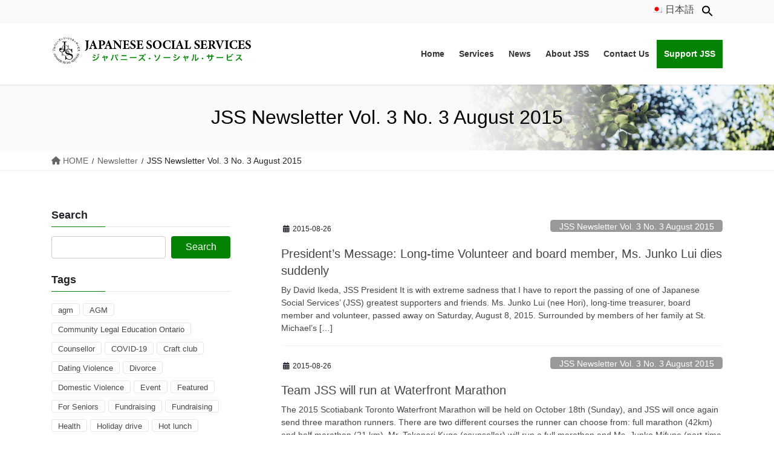

--- FILE ---
content_type: text/html; charset=UTF-8
request_url: https://jss.ca/en/category/jss-newsletter/jss-newsletter-vol-3-no-3-en/
body_size: 19254
content:
<!DOCTYPE html>
<html lang="en-US">
<head>
<meta charset="utf-8">
<meta http-equiv="X-UA-Compatible" content="IE=edge">
<meta name="viewport" content="width=device-width, initial-scale=1">
<!-- Google tag (gtag.js) --><script async src="https://www.googletagmanager.com/gtag/js?id=UA-108983329-1"></script><script>window.dataLayer = window.dataLayer || [];function gtag(){dataLayer.push(arguments);}gtag('js', new Date());gtag('config', 'UA-108983329-1');</script>
<title>JSS Newsletter Vol. 3 No. 3 August 2015 | Japanese Social Services</title>
<meta name='robots' content='max-image-preview:large' />
<link rel="alternate" hreflang="ja" href="https://jss.ca/category/jss-newsletter/jss-newsletter-vol-3-no-3/" />
<link rel="alternate" hreflang="en" href="https://jss.ca/en/category/jss-newsletter/jss-newsletter-vol-3-no-3-en/" />
<link rel="alternate" hreflang="x-default" href="https://jss.ca/category/jss-newsletter/jss-newsletter-vol-3-no-3/" />
<link rel='dns-prefetch' href='//widgetlogic.org' />
<link rel='dns-prefetch' href='//www.googletagmanager.com' />
<link rel="alternate" type="application/rss+xml" title="Japanese Social Services &raquo; Feed" href="https://jss.ca/en/feed/" />
<link rel="alternate" type="application/rss+xml" title="Japanese Social Services &raquo; Comments Feed" href="https://jss.ca/en/comments/feed/" />
<link rel="alternate" type="application/rss+xml" title="Japanese Social Services &raquo; JSS Newsletter Vol. 3 No. 3 August 2015 Category Feed" href="https://jss.ca/en/category/jss-newsletter/jss-newsletter-vol-3-no-3-en/feed/" />
<meta name="description" content="About JSS Newsletter Vol. 3 No. 3 August 2015 Japanese Social Services " /><style id='wp-img-auto-sizes-contain-inline-css' type='text/css'>
img:is([sizes=auto i],[sizes^="auto," i]){contain-intrinsic-size:3000px 1500px}
/*# sourceURL=wp-img-auto-sizes-contain-inline-css */
</style>
<link rel='stylesheet' id='formidable-css' href='https://jss.ca/wp-content/plugins/formidable/css/formidableforms.css?ver=122011' type='text/css' media='all' />
<link rel='stylesheet' id='dashicons-css' href='https://jss.ca/wp-includes/css/dashicons.min.css?ver=6.9' type='text/css' media='all' />
<link rel='stylesheet' id='menu-icons-extra-css' href='https://jss.ca/wp-content/plugins/menu-icons/css/extra.min.css?ver=0.13.20' type='text/css' media='all' />
<link rel='stylesheet' id='vkExUnit_common_style-css' href='https://jss.ca/wp-content/plugins/vk-all-in-one-expansion-unit/assets/css/vkExUnit_style.css?ver=9.113.0.1' type='text/css' media='all' />
<style id='vkExUnit_common_style-inline-css' type='text/css'>
:root {--ver_page_top_button_url:url(https://jss.ca/wp-content/plugins/vk-all-in-one-expansion-unit/assets/images/to-top-btn-icon.svg);}@font-face {font-weight: normal;font-style: normal;font-family: "vk_sns";src: url("https://jss.ca/wp-content/plugins/vk-all-in-one-expansion-unit/inc/sns/icons/fonts/vk_sns.eot?-bq20cj");src: url("https://jss.ca/wp-content/plugins/vk-all-in-one-expansion-unit/inc/sns/icons/fonts/vk_sns.eot?#iefix-bq20cj") format("embedded-opentype"),url("https://jss.ca/wp-content/plugins/vk-all-in-one-expansion-unit/inc/sns/icons/fonts/vk_sns.woff?-bq20cj") format("woff"),url("https://jss.ca/wp-content/plugins/vk-all-in-one-expansion-unit/inc/sns/icons/fonts/vk_sns.ttf?-bq20cj") format("truetype"),url("https://jss.ca/wp-content/plugins/vk-all-in-one-expansion-unit/inc/sns/icons/fonts/vk_sns.svg?-bq20cj#vk_sns") format("svg");}
.veu_promotion-alert__content--text {border: 1px solid rgba(0,0,0,0.125);padding: 0.5em 1em;border-radius: var(--vk-size-radius);margin-bottom: var(--vk-margin-block-bottom);font-size: 0.875rem;}/* Alert Content部分に段落タグを入れた場合に最後の段落の余白を0にする */.veu_promotion-alert__content--text p:last-of-type{margin-bottom:0;margin-top: 0;}
/*# sourceURL=vkExUnit_common_style-inline-css */
</style>
<style id='wp-emoji-styles-inline-css' type='text/css'>

	img.wp-smiley, img.emoji {
		display: inline !important;
		border: none !important;
		box-shadow: none !important;
		height: 1em !important;
		width: 1em !important;
		margin: 0 0.07em !important;
		vertical-align: -0.1em !important;
		background: none !important;
		padding: 0 !important;
	}
/*# sourceURL=wp-emoji-styles-inline-css */
</style>
<link rel='stylesheet' id='wp-block-library-css' href='https://jss.ca/wp-includes/css/dist/block-library/style.min.css?ver=6.9' type='text/css' media='all' />
<style id='wp-block-library-inline-css' type='text/css'>
.vk-cols--reverse{flex-direction:row-reverse}.vk-cols--hasbtn{margin-bottom:0}.vk-cols--hasbtn>.row>.vk_gridColumn_item,.vk-cols--hasbtn>.wp-block-column{position:relative;padding-bottom:3em}.vk-cols--hasbtn>.row>.vk_gridColumn_item>.wp-block-buttons,.vk-cols--hasbtn>.row>.vk_gridColumn_item>.vk_button,.vk-cols--hasbtn>.wp-block-column>.wp-block-buttons,.vk-cols--hasbtn>.wp-block-column>.vk_button{position:absolute;bottom:0;width:100%}.vk-cols--fit.wp-block-columns{gap:0}.vk-cols--fit.wp-block-columns,.vk-cols--fit.wp-block-columns:not(.is-not-stacked-on-mobile){margin-top:0;margin-bottom:0;justify-content:space-between}.vk-cols--fit.wp-block-columns>.wp-block-column *:last-child,.vk-cols--fit.wp-block-columns:not(.is-not-stacked-on-mobile)>.wp-block-column *:last-child{margin-bottom:0}.vk-cols--fit.wp-block-columns>.wp-block-column>.wp-block-cover,.vk-cols--fit.wp-block-columns:not(.is-not-stacked-on-mobile)>.wp-block-column>.wp-block-cover{margin-top:0}.vk-cols--fit.wp-block-columns.has-background,.vk-cols--fit.wp-block-columns:not(.is-not-stacked-on-mobile).has-background{padding:0}@media(max-width: 599px){.vk-cols--fit.wp-block-columns:not(.has-background)>.wp-block-column:not(.has-background),.vk-cols--fit.wp-block-columns:not(.is-not-stacked-on-mobile):not(.has-background)>.wp-block-column:not(.has-background){padding-left:0 !important;padding-right:0 !important}}@media(min-width: 782px){.vk-cols--fit.wp-block-columns .block-editor-block-list__block.wp-block-column:not(:first-child),.vk-cols--fit.wp-block-columns>.wp-block-column:not(:first-child),.vk-cols--fit.wp-block-columns:not(.is-not-stacked-on-mobile) .block-editor-block-list__block.wp-block-column:not(:first-child),.vk-cols--fit.wp-block-columns:not(.is-not-stacked-on-mobile)>.wp-block-column:not(:first-child){margin-left:0}}@media(min-width: 600px)and (max-width: 781px){.vk-cols--fit.wp-block-columns .wp-block-column:nth-child(2n),.vk-cols--fit.wp-block-columns:not(.is-not-stacked-on-mobile) .wp-block-column:nth-child(2n){margin-left:0}.vk-cols--fit.wp-block-columns .wp-block-column:not(:only-child),.vk-cols--fit.wp-block-columns:not(.is-not-stacked-on-mobile) .wp-block-column:not(:only-child){flex-basis:50% !important}}.vk-cols--fit--gap1.wp-block-columns{gap:1px}@media(min-width: 600px)and (max-width: 781px){.vk-cols--fit--gap1.wp-block-columns .wp-block-column:not(:only-child){flex-basis:calc(50% - 1px) !important}}.vk-cols--fit.vk-cols--grid>.block-editor-block-list__block,.vk-cols--fit.vk-cols--grid>.wp-block-column,.vk-cols--fit.vk-cols--grid:not(.is-not-stacked-on-mobile)>.block-editor-block-list__block,.vk-cols--fit.vk-cols--grid:not(.is-not-stacked-on-mobile)>.wp-block-column{flex-basis:50%;box-sizing:border-box}@media(max-width: 599px){.vk-cols--fit.vk-cols--grid.vk-cols--grid--alignfull>.wp-block-column:nth-child(2)>.wp-block-cover,.vk-cols--fit.vk-cols--grid.vk-cols--grid--alignfull>.wp-block-column:nth-child(2)>.vk_outer,.vk-cols--fit.vk-cols--grid:not(.is-not-stacked-on-mobile).vk-cols--grid--alignfull>.wp-block-column:nth-child(2)>.wp-block-cover,.vk-cols--fit.vk-cols--grid:not(.is-not-stacked-on-mobile).vk-cols--grid--alignfull>.wp-block-column:nth-child(2)>.vk_outer{width:100vw;margin-right:calc((100% - 100vw)/2);margin-left:calc((100% - 100vw)/2)}}@media(min-width: 600px){.vk-cols--fit.vk-cols--grid.vk-cols--grid--alignfull>.wp-block-column:nth-child(2)>.wp-block-cover,.vk-cols--fit.vk-cols--grid.vk-cols--grid--alignfull>.wp-block-column:nth-child(2)>.vk_outer,.vk-cols--fit.vk-cols--grid:not(.is-not-stacked-on-mobile).vk-cols--grid--alignfull>.wp-block-column:nth-child(2)>.wp-block-cover,.vk-cols--fit.vk-cols--grid:not(.is-not-stacked-on-mobile).vk-cols--grid--alignfull>.wp-block-column:nth-child(2)>.vk_outer{margin-right:calc(100% - 50vw);width:50vw}}@media(min-width: 600px){.vk-cols--fit.vk-cols--grid.vk-cols--grid--alignfull.vk-cols--reverse>.wp-block-column,.vk-cols--fit.vk-cols--grid:not(.is-not-stacked-on-mobile).vk-cols--grid--alignfull.vk-cols--reverse>.wp-block-column{margin-left:0;margin-right:0}.vk-cols--fit.vk-cols--grid.vk-cols--grid--alignfull.vk-cols--reverse>.wp-block-column:nth-child(2)>.wp-block-cover,.vk-cols--fit.vk-cols--grid.vk-cols--grid--alignfull.vk-cols--reverse>.wp-block-column:nth-child(2)>.vk_outer,.vk-cols--fit.vk-cols--grid:not(.is-not-stacked-on-mobile).vk-cols--grid--alignfull.vk-cols--reverse>.wp-block-column:nth-child(2)>.wp-block-cover,.vk-cols--fit.vk-cols--grid:not(.is-not-stacked-on-mobile).vk-cols--grid--alignfull.vk-cols--reverse>.wp-block-column:nth-child(2)>.vk_outer{margin-left:calc(100% - 50vw)}}.vk-cols--menu h2,.vk-cols--menu h3,.vk-cols--menu h4,.vk-cols--menu h5{margin-bottom:.2em;text-shadow:#000 0 0 10px}.vk-cols--menu h2:first-child,.vk-cols--menu h3:first-child,.vk-cols--menu h4:first-child,.vk-cols--menu h5:first-child{margin-top:0}.vk-cols--menu p{margin-bottom:1rem;text-shadow:#000 0 0 10px}.vk-cols--menu .wp-block-cover__inner-container:last-child{margin-bottom:0}.vk-cols--fitbnrs .wp-block-column .wp-block-cover:hover img{filter:unset}.vk-cols--fitbnrs .wp-block-column .wp-block-cover:hover{background-color:unset}.vk-cols--fitbnrs .wp-block-column .wp-block-cover:hover .wp-block-cover__image-background{filter:unset !important}.vk-cols--fitbnrs .wp-block-cover .wp-block-cover__inner-container{position:absolute;height:100%;width:100%}.vk-cols--fitbnrs .vk_button{height:100%;margin:0}.vk-cols--fitbnrs .vk_button .vk_button_btn,.vk-cols--fitbnrs .vk_button .btn{height:100%;width:100%;border:none;box-shadow:none;background-color:unset !important;transition:unset}.vk-cols--fitbnrs .vk_button .vk_button_btn:hover,.vk-cols--fitbnrs .vk_button .btn:hover{transition:unset}.vk-cols--fitbnrs .vk_button .vk_button_btn:after,.vk-cols--fitbnrs .vk_button .btn:after{border:none}.vk-cols--fitbnrs .vk_button .vk_button_link_txt{width:100%;position:absolute;top:50%;left:50%;transform:translateY(-50%) translateX(-50%);font-size:2rem;text-shadow:#000 0 0 10px}.vk-cols--fitbnrs .vk_button .vk_button_link_subCaption{width:100%;position:absolute;top:calc(50% + 2.2em);left:50%;transform:translateY(-50%) translateX(-50%);text-shadow:#000 0 0 10px}@media(min-width: 992px){.vk-cols--media.wp-block-columns{gap:3rem}}.vk-fit-map figure{margin-bottom:0}.vk-fit-map iframe{position:relative;margin-bottom:0;display:block;max-height:400px;width:100vw}.vk-fit-map:is(.alignfull,.alignwide) div{max-width:100%}.vk-table--th--width25 :where(tr>*:first-child){width:25%}.vk-table--th--width30 :where(tr>*:first-child){width:30%}.vk-table--th--width35 :where(tr>*:first-child){width:35%}.vk-table--th--width40 :where(tr>*:first-child){width:40%}.vk-table--th--bg-bright :where(tr>*:first-child){background-color:var(--wp--preset--color--bg-secondary, rgba(0, 0, 0, 0.05))}@media(max-width: 599px){.vk-table--mobile-block :is(th,td){width:100%;display:block}.vk-table--mobile-block.wp-block-table table :is(th,td){border-top:none}}.vk-table--width--th25 :where(tr>*:first-child){width:25%}.vk-table--width--th30 :where(tr>*:first-child){width:30%}.vk-table--width--th35 :where(tr>*:first-child){width:35%}.vk-table--width--th40 :where(tr>*:first-child){width:40%}.no-margin{margin:0}@media(max-width: 599px){.wp-block-image.vk-aligncenter--mobile>.alignright{float:none;margin-left:auto;margin-right:auto}.vk-no-padding-horizontal--mobile{padding-left:0 !important;padding-right:0 !important}}
/* VK Color Palettes */

/*# sourceURL=wp-block-library-inline-css */
</style><style id='wp-block-social-links-inline-css' type='text/css'>
.wp-block-social-links{background:none;box-sizing:border-box;margin-left:0;padding-left:0;padding-right:0;text-indent:0}.wp-block-social-links .wp-social-link a,.wp-block-social-links .wp-social-link a:hover{border-bottom:0;box-shadow:none;text-decoration:none}.wp-block-social-links .wp-social-link svg{height:1em;width:1em}.wp-block-social-links .wp-social-link span:not(.screen-reader-text){font-size:.65em;margin-left:.5em;margin-right:.5em}.wp-block-social-links.has-small-icon-size{font-size:16px}.wp-block-social-links,.wp-block-social-links.has-normal-icon-size{font-size:24px}.wp-block-social-links.has-large-icon-size{font-size:36px}.wp-block-social-links.has-huge-icon-size{font-size:48px}.wp-block-social-links.aligncenter{display:flex;justify-content:center}.wp-block-social-links.alignright{justify-content:flex-end}.wp-block-social-link{border-radius:9999px;display:block}@media not (prefers-reduced-motion){.wp-block-social-link{transition:transform .1s ease}}.wp-block-social-link{height:auto}.wp-block-social-link a{align-items:center;display:flex;line-height:0}.wp-block-social-link:hover{transform:scale(1.1)}.wp-block-social-links .wp-block-social-link.wp-social-link{display:inline-block;margin:0;padding:0}.wp-block-social-links .wp-block-social-link.wp-social-link .wp-block-social-link-anchor,.wp-block-social-links .wp-block-social-link.wp-social-link .wp-block-social-link-anchor svg,.wp-block-social-links .wp-block-social-link.wp-social-link .wp-block-social-link-anchor:active,.wp-block-social-links .wp-block-social-link.wp-social-link .wp-block-social-link-anchor:hover,.wp-block-social-links .wp-block-social-link.wp-social-link .wp-block-social-link-anchor:visited{color:currentColor;fill:currentColor}:where(.wp-block-social-links:not(.is-style-logos-only)) .wp-social-link{background-color:#f0f0f0;color:#444}:where(.wp-block-social-links:not(.is-style-logos-only)) .wp-social-link-amazon{background-color:#f90;color:#fff}:where(.wp-block-social-links:not(.is-style-logos-only)) .wp-social-link-bandcamp{background-color:#1ea0c3;color:#fff}:where(.wp-block-social-links:not(.is-style-logos-only)) .wp-social-link-behance{background-color:#0757fe;color:#fff}:where(.wp-block-social-links:not(.is-style-logos-only)) .wp-social-link-bluesky{background-color:#0a7aff;color:#fff}:where(.wp-block-social-links:not(.is-style-logos-only)) .wp-social-link-codepen{background-color:#1e1f26;color:#fff}:where(.wp-block-social-links:not(.is-style-logos-only)) .wp-social-link-deviantart{background-color:#02e49b;color:#fff}:where(.wp-block-social-links:not(.is-style-logos-only)) .wp-social-link-discord{background-color:#5865f2;color:#fff}:where(.wp-block-social-links:not(.is-style-logos-only)) .wp-social-link-dribbble{background-color:#e94c89;color:#fff}:where(.wp-block-social-links:not(.is-style-logos-only)) .wp-social-link-dropbox{background-color:#4280ff;color:#fff}:where(.wp-block-social-links:not(.is-style-logos-only)) .wp-social-link-etsy{background-color:#f45800;color:#fff}:where(.wp-block-social-links:not(.is-style-logos-only)) .wp-social-link-facebook{background-color:#0866ff;color:#fff}:where(.wp-block-social-links:not(.is-style-logos-only)) .wp-social-link-fivehundredpx{background-color:#000;color:#fff}:where(.wp-block-social-links:not(.is-style-logos-only)) .wp-social-link-flickr{background-color:#0461dd;color:#fff}:where(.wp-block-social-links:not(.is-style-logos-only)) .wp-social-link-foursquare{background-color:#e65678;color:#fff}:where(.wp-block-social-links:not(.is-style-logos-only)) .wp-social-link-github{background-color:#24292d;color:#fff}:where(.wp-block-social-links:not(.is-style-logos-only)) .wp-social-link-goodreads{background-color:#eceadd;color:#382110}:where(.wp-block-social-links:not(.is-style-logos-only)) .wp-social-link-google{background-color:#ea4434;color:#fff}:where(.wp-block-social-links:not(.is-style-logos-only)) .wp-social-link-gravatar{background-color:#1d4fc4;color:#fff}:where(.wp-block-social-links:not(.is-style-logos-only)) .wp-social-link-instagram{background-color:#f00075;color:#fff}:where(.wp-block-social-links:not(.is-style-logos-only)) .wp-social-link-lastfm{background-color:#e21b24;color:#fff}:where(.wp-block-social-links:not(.is-style-logos-only)) .wp-social-link-linkedin{background-color:#0d66c2;color:#fff}:where(.wp-block-social-links:not(.is-style-logos-only)) .wp-social-link-mastodon{background-color:#3288d4;color:#fff}:where(.wp-block-social-links:not(.is-style-logos-only)) .wp-social-link-medium{background-color:#000;color:#fff}:where(.wp-block-social-links:not(.is-style-logos-only)) .wp-social-link-meetup{background-color:#f6405f;color:#fff}:where(.wp-block-social-links:not(.is-style-logos-only)) .wp-social-link-patreon{background-color:#000;color:#fff}:where(.wp-block-social-links:not(.is-style-logos-only)) .wp-social-link-pinterest{background-color:#e60122;color:#fff}:where(.wp-block-social-links:not(.is-style-logos-only)) .wp-social-link-pocket{background-color:#ef4155;color:#fff}:where(.wp-block-social-links:not(.is-style-logos-only)) .wp-social-link-reddit{background-color:#ff4500;color:#fff}:where(.wp-block-social-links:not(.is-style-logos-only)) .wp-social-link-skype{background-color:#0478d7;color:#fff}:where(.wp-block-social-links:not(.is-style-logos-only)) .wp-social-link-snapchat{background-color:#fefc00;color:#fff;stroke:#000}:where(.wp-block-social-links:not(.is-style-logos-only)) .wp-social-link-soundcloud{background-color:#ff5600;color:#fff}:where(.wp-block-social-links:not(.is-style-logos-only)) .wp-social-link-spotify{background-color:#1bd760;color:#fff}:where(.wp-block-social-links:not(.is-style-logos-only)) .wp-social-link-telegram{background-color:#2aabee;color:#fff}:where(.wp-block-social-links:not(.is-style-logos-only)) .wp-social-link-threads{background-color:#000;color:#fff}:where(.wp-block-social-links:not(.is-style-logos-only)) .wp-social-link-tiktok{background-color:#000;color:#fff}:where(.wp-block-social-links:not(.is-style-logos-only)) .wp-social-link-tumblr{background-color:#011835;color:#fff}:where(.wp-block-social-links:not(.is-style-logos-only)) .wp-social-link-twitch{background-color:#6440a4;color:#fff}:where(.wp-block-social-links:not(.is-style-logos-only)) .wp-social-link-twitter{background-color:#1da1f2;color:#fff}:where(.wp-block-social-links:not(.is-style-logos-only)) .wp-social-link-vimeo{background-color:#1eb7ea;color:#fff}:where(.wp-block-social-links:not(.is-style-logos-only)) .wp-social-link-vk{background-color:#4680c2;color:#fff}:where(.wp-block-social-links:not(.is-style-logos-only)) .wp-social-link-wordpress{background-color:#3499cd;color:#fff}:where(.wp-block-social-links:not(.is-style-logos-only)) .wp-social-link-whatsapp{background-color:#25d366;color:#fff}:where(.wp-block-social-links:not(.is-style-logos-only)) .wp-social-link-x{background-color:#000;color:#fff}:where(.wp-block-social-links:not(.is-style-logos-only)) .wp-social-link-yelp{background-color:#d32422;color:#fff}:where(.wp-block-social-links:not(.is-style-logos-only)) .wp-social-link-youtube{background-color:red;color:#fff}:where(.wp-block-social-links.is-style-logos-only) .wp-social-link{background:none}:where(.wp-block-social-links.is-style-logos-only) .wp-social-link svg{height:1.25em;width:1.25em}:where(.wp-block-social-links.is-style-logos-only) .wp-social-link-amazon{color:#f90}:where(.wp-block-social-links.is-style-logos-only) .wp-social-link-bandcamp{color:#1ea0c3}:where(.wp-block-social-links.is-style-logos-only) .wp-social-link-behance{color:#0757fe}:where(.wp-block-social-links.is-style-logos-only) .wp-social-link-bluesky{color:#0a7aff}:where(.wp-block-social-links.is-style-logos-only) .wp-social-link-codepen{color:#1e1f26}:where(.wp-block-social-links.is-style-logos-only) .wp-social-link-deviantart{color:#02e49b}:where(.wp-block-social-links.is-style-logos-only) .wp-social-link-discord{color:#5865f2}:where(.wp-block-social-links.is-style-logos-only) .wp-social-link-dribbble{color:#e94c89}:where(.wp-block-social-links.is-style-logos-only) .wp-social-link-dropbox{color:#4280ff}:where(.wp-block-social-links.is-style-logos-only) .wp-social-link-etsy{color:#f45800}:where(.wp-block-social-links.is-style-logos-only) .wp-social-link-facebook{color:#0866ff}:where(.wp-block-social-links.is-style-logos-only) .wp-social-link-fivehundredpx{color:#000}:where(.wp-block-social-links.is-style-logos-only) .wp-social-link-flickr{color:#0461dd}:where(.wp-block-social-links.is-style-logos-only) .wp-social-link-foursquare{color:#e65678}:where(.wp-block-social-links.is-style-logos-only) .wp-social-link-github{color:#24292d}:where(.wp-block-social-links.is-style-logos-only) .wp-social-link-goodreads{color:#382110}:where(.wp-block-social-links.is-style-logos-only) .wp-social-link-google{color:#ea4434}:where(.wp-block-social-links.is-style-logos-only) .wp-social-link-gravatar{color:#1d4fc4}:where(.wp-block-social-links.is-style-logos-only) .wp-social-link-instagram{color:#f00075}:where(.wp-block-social-links.is-style-logos-only) .wp-social-link-lastfm{color:#e21b24}:where(.wp-block-social-links.is-style-logos-only) .wp-social-link-linkedin{color:#0d66c2}:where(.wp-block-social-links.is-style-logos-only) .wp-social-link-mastodon{color:#3288d4}:where(.wp-block-social-links.is-style-logos-only) .wp-social-link-medium{color:#000}:where(.wp-block-social-links.is-style-logos-only) .wp-social-link-meetup{color:#f6405f}:where(.wp-block-social-links.is-style-logos-only) .wp-social-link-patreon{color:#000}:where(.wp-block-social-links.is-style-logos-only) .wp-social-link-pinterest{color:#e60122}:where(.wp-block-social-links.is-style-logos-only) .wp-social-link-pocket{color:#ef4155}:where(.wp-block-social-links.is-style-logos-only) .wp-social-link-reddit{color:#ff4500}:where(.wp-block-social-links.is-style-logos-only) .wp-social-link-skype{color:#0478d7}:where(.wp-block-social-links.is-style-logos-only) .wp-social-link-snapchat{color:#fff;stroke:#000}:where(.wp-block-social-links.is-style-logos-only) .wp-social-link-soundcloud{color:#ff5600}:where(.wp-block-social-links.is-style-logos-only) .wp-social-link-spotify{color:#1bd760}:where(.wp-block-social-links.is-style-logos-only) .wp-social-link-telegram{color:#2aabee}:where(.wp-block-social-links.is-style-logos-only) .wp-social-link-threads{color:#000}:where(.wp-block-social-links.is-style-logos-only) .wp-social-link-tiktok{color:#000}:where(.wp-block-social-links.is-style-logos-only) .wp-social-link-tumblr{color:#011835}:where(.wp-block-social-links.is-style-logos-only) .wp-social-link-twitch{color:#6440a4}:where(.wp-block-social-links.is-style-logos-only) .wp-social-link-twitter{color:#1da1f2}:where(.wp-block-social-links.is-style-logos-only) .wp-social-link-vimeo{color:#1eb7ea}:where(.wp-block-social-links.is-style-logos-only) .wp-social-link-vk{color:#4680c2}:where(.wp-block-social-links.is-style-logos-only) .wp-social-link-whatsapp{color:#25d366}:where(.wp-block-social-links.is-style-logos-only) .wp-social-link-wordpress{color:#3499cd}:where(.wp-block-social-links.is-style-logos-only) .wp-social-link-x{color:#000}:where(.wp-block-social-links.is-style-logos-only) .wp-social-link-yelp{color:#d32422}:where(.wp-block-social-links.is-style-logos-only) .wp-social-link-youtube{color:red}.wp-block-social-links.is-style-pill-shape .wp-social-link{width:auto}:root :where(.wp-block-social-links .wp-social-link a){padding:.25em}:root :where(.wp-block-social-links.is-style-logos-only .wp-social-link a){padding:0}:root :where(.wp-block-social-links.is-style-pill-shape .wp-social-link a){padding-left:.6666666667em;padding-right:.6666666667em}.wp-block-social-links:not(.has-icon-color):not(.has-icon-background-color) .wp-social-link-snapchat .wp-block-social-link-label{color:#000}
/*# sourceURL=https://jss.ca/wp-includes/blocks/social-links/style.min.css */
</style>
<style id='global-styles-inline-css' type='text/css'>
:root{--wp--preset--aspect-ratio--square: 1;--wp--preset--aspect-ratio--4-3: 4/3;--wp--preset--aspect-ratio--3-4: 3/4;--wp--preset--aspect-ratio--3-2: 3/2;--wp--preset--aspect-ratio--2-3: 2/3;--wp--preset--aspect-ratio--16-9: 16/9;--wp--preset--aspect-ratio--9-16: 9/16;--wp--preset--color--black: #000000;--wp--preset--color--cyan-bluish-gray: #abb8c3;--wp--preset--color--white: #ffffff;--wp--preset--color--pale-pink: #f78da7;--wp--preset--color--vivid-red: #cf2e2e;--wp--preset--color--luminous-vivid-orange: #ff6900;--wp--preset--color--luminous-vivid-amber: #fcb900;--wp--preset--color--light-green-cyan: #7bdcb5;--wp--preset--color--vivid-green-cyan: #00d084;--wp--preset--color--pale-cyan-blue: #8ed1fc;--wp--preset--color--vivid-cyan-blue: #0693e3;--wp--preset--color--vivid-purple: #9b51e0;--wp--preset--gradient--vivid-cyan-blue-to-vivid-purple: linear-gradient(135deg,rgb(6,147,227) 0%,rgb(155,81,224) 100%);--wp--preset--gradient--light-green-cyan-to-vivid-green-cyan: linear-gradient(135deg,rgb(122,220,180) 0%,rgb(0,208,130) 100%);--wp--preset--gradient--luminous-vivid-amber-to-luminous-vivid-orange: linear-gradient(135deg,rgb(252,185,0) 0%,rgb(255,105,0) 100%);--wp--preset--gradient--luminous-vivid-orange-to-vivid-red: linear-gradient(135deg,rgb(255,105,0) 0%,rgb(207,46,46) 100%);--wp--preset--gradient--very-light-gray-to-cyan-bluish-gray: linear-gradient(135deg,rgb(238,238,238) 0%,rgb(169,184,195) 100%);--wp--preset--gradient--cool-to-warm-spectrum: linear-gradient(135deg,rgb(74,234,220) 0%,rgb(151,120,209) 20%,rgb(207,42,186) 40%,rgb(238,44,130) 60%,rgb(251,105,98) 80%,rgb(254,248,76) 100%);--wp--preset--gradient--blush-light-purple: linear-gradient(135deg,rgb(255,206,236) 0%,rgb(152,150,240) 100%);--wp--preset--gradient--blush-bordeaux: linear-gradient(135deg,rgb(254,205,165) 0%,rgb(254,45,45) 50%,rgb(107,0,62) 100%);--wp--preset--gradient--luminous-dusk: linear-gradient(135deg,rgb(255,203,112) 0%,rgb(199,81,192) 50%,rgb(65,88,208) 100%);--wp--preset--gradient--pale-ocean: linear-gradient(135deg,rgb(255,245,203) 0%,rgb(182,227,212) 50%,rgb(51,167,181) 100%);--wp--preset--gradient--electric-grass: linear-gradient(135deg,rgb(202,248,128) 0%,rgb(113,206,126) 100%);--wp--preset--gradient--midnight: linear-gradient(135deg,rgb(2,3,129) 0%,rgb(40,116,252) 100%);--wp--preset--font-size--small: 13px;--wp--preset--font-size--medium: 20px;--wp--preset--font-size--large: 36px;--wp--preset--font-size--x-large: 42px;--wp--preset--spacing--20: 0.44rem;--wp--preset--spacing--30: 0.67rem;--wp--preset--spacing--40: 1rem;--wp--preset--spacing--50: 1.5rem;--wp--preset--spacing--60: 2.25rem;--wp--preset--spacing--70: 3.38rem;--wp--preset--spacing--80: 5.06rem;--wp--preset--shadow--natural: 6px 6px 9px rgba(0, 0, 0, 0.2);--wp--preset--shadow--deep: 12px 12px 50px rgba(0, 0, 0, 0.4);--wp--preset--shadow--sharp: 6px 6px 0px rgba(0, 0, 0, 0.2);--wp--preset--shadow--outlined: 6px 6px 0px -3px rgb(255, 255, 255), 6px 6px rgb(0, 0, 0);--wp--preset--shadow--crisp: 6px 6px 0px rgb(0, 0, 0);}:where(.is-layout-flex){gap: 0.5em;}:where(.is-layout-grid){gap: 0.5em;}body .is-layout-flex{display: flex;}.is-layout-flex{flex-wrap: wrap;align-items: center;}.is-layout-flex > :is(*, div){margin: 0;}body .is-layout-grid{display: grid;}.is-layout-grid > :is(*, div){margin: 0;}:where(.wp-block-columns.is-layout-flex){gap: 2em;}:where(.wp-block-columns.is-layout-grid){gap: 2em;}:where(.wp-block-post-template.is-layout-flex){gap: 1.25em;}:where(.wp-block-post-template.is-layout-grid){gap: 1.25em;}.has-black-color{color: var(--wp--preset--color--black) !important;}.has-cyan-bluish-gray-color{color: var(--wp--preset--color--cyan-bluish-gray) !important;}.has-white-color{color: var(--wp--preset--color--white) !important;}.has-pale-pink-color{color: var(--wp--preset--color--pale-pink) !important;}.has-vivid-red-color{color: var(--wp--preset--color--vivid-red) !important;}.has-luminous-vivid-orange-color{color: var(--wp--preset--color--luminous-vivid-orange) !important;}.has-luminous-vivid-amber-color{color: var(--wp--preset--color--luminous-vivid-amber) !important;}.has-light-green-cyan-color{color: var(--wp--preset--color--light-green-cyan) !important;}.has-vivid-green-cyan-color{color: var(--wp--preset--color--vivid-green-cyan) !important;}.has-pale-cyan-blue-color{color: var(--wp--preset--color--pale-cyan-blue) !important;}.has-vivid-cyan-blue-color{color: var(--wp--preset--color--vivid-cyan-blue) !important;}.has-vivid-purple-color{color: var(--wp--preset--color--vivid-purple) !important;}.has-black-background-color{background-color: var(--wp--preset--color--black) !important;}.has-cyan-bluish-gray-background-color{background-color: var(--wp--preset--color--cyan-bluish-gray) !important;}.has-white-background-color{background-color: var(--wp--preset--color--white) !important;}.has-pale-pink-background-color{background-color: var(--wp--preset--color--pale-pink) !important;}.has-vivid-red-background-color{background-color: var(--wp--preset--color--vivid-red) !important;}.has-luminous-vivid-orange-background-color{background-color: var(--wp--preset--color--luminous-vivid-orange) !important;}.has-luminous-vivid-amber-background-color{background-color: var(--wp--preset--color--luminous-vivid-amber) !important;}.has-light-green-cyan-background-color{background-color: var(--wp--preset--color--light-green-cyan) !important;}.has-vivid-green-cyan-background-color{background-color: var(--wp--preset--color--vivid-green-cyan) !important;}.has-pale-cyan-blue-background-color{background-color: var(--wp--preset--color--pale-cyan-blue) !important;}.has-vivid-cyan-blue-background-color{background-color: var(--wp--preset--color--vivid-cyan-blue) !important;}.has-vivid-purple-background-color{background-color: var(--wp--preset--color--vivid-purple) !important;}.has-black-border-color{border-color: var(--wp--preset--color--black) !important;}.has-cyan-bluish-gray-border-color{border-color: var(--wp--preset--color--cyan-bluish-gray) !important;}.has-white-border-color{border-color: var(--wp--preset--color--white) !important;}.has-pale-pink-border-color{border-color: var(--wp--preset--color--pale-pink) !important;}.has-vivid-red-border-color{border-color: var(--wp--preset--color--vivid-red) !important;}.has-luminous-vivid-orange-border-color{border-color: var(--wp--preset--color--luminous-vivid-orange) !important;}.has-luminous-vivid-amber-border-color{border-color: var(--wp--preset--color--luminous-vivid-amber) !important;}.has-light-green-cyan-border-color{border-color: var(--wp--preset--color--light-green-cyan) !important;}.has-vivid-green-cyan-border-color{border-color: var(--wp--preset--color--vivid-green-cyan) !important;}.has-pale-cyan-blue-border-color{border-color: var(--wp--preset--color--pale-cyan-blue) !important;}.has-vivid-cyan-blue-border-color{border-color: var(--wp--preset--color--vivid-cyan-blue) !important;}.has-vivid-purple-border-color{border-color: var(--wp--preset--color--vivid-purple) !important;}.has-vivid-cyan-blue-to-vivid-purple-gradient-background{background: var(--wp--preset--gradient--vivid-cyan-blue-to-vivid-purple) !important;}.has-light-green-cyan-to-vivid-green-cyan-gradient-background{background: var(--wp--preset--gradient--light-green-cyan-to-vivid-green-cyan) !important;}.has-luminous-vivid-amber-to-luminous-vivid-orange-gradient-background{background: var(--wp--preset--gradient--luminous-vivid-amber-to-luminous-vivid-orange) !important;}.has-luminous-vivid-orange-to-vivid-red-gradient-background{background: var(--wp--preset--gradient--luminous-vivid-orange-to-vivid-red) !important;}.has-very-light-gray-to-cyan-bluish-gray-gradient-background{background: var(--wp--preset--gradient--very-light-gray-to-cyan-bluish-gray) !important;}.has-cool-to-warm-spectrum-gradient-background{background: var(--wp--preset--gradient--cool-to-warm-spectrum) !important;}.has-blush-light-purple-gradient-background{background: var(--wp--preset--gradient--blush-light-purple) !important;}.has-blush-bordeaux-gradient-background{background: var(--wp--preset--gradient--blush-bordeaux) !important;}.has-luminous-dusk-gradient-background{background: var(--wp--preset--gradient--luminous-dusk) !important;}.has-pale-ocean-gradient-background{background: var(--wp--preset--gradient--pale-ocean) !important;}.has-electric-grass-gradient-background{background: var(--wp--preset--gradient--electric-grass) !important;}.has-midnight-gradient-background{background: var(--wp--preset--gradient--midnight) !important;}.has-small-font-size{font-size: var(--wp--preset--font-size--small) !important;}.has-medium-font-size{font-size: var(--wp--preset--font-size--medium) !important;}.has-large-font-size{font-size: var(--wp--preset--font-size--large) !important;}.has-x-large-font-size{font-size: var(--wp--preset--font-size--x-large) !important;}
/*# sourceURL=global-styles-inline-css */
</style>

<style id='classic-theme-styles-inline-css' type='text/css'>
/*! This file is auto-generated */
.wp-block-button__link{color:#fff;background-color:#32373c;border-radius:9999px;box-shadow:none;text-decoration:none;padding:calc(.667em + 2px) calc(1.333em + 2px);font-size:1.125em}.wp-block-file__button{background:#32373c;color:#fff;text-decoration:none}
/*# sourceURL=/wp-includes/css/classic-themes.min.css */
</style>
<link rel='stylesheet' id='block-widget-css' href='https://jss.ca/wp-content/plugins/widget-logic/block_widget/css/widget.css?ver=1724927844' type='text/css' media='all' />
<link rel='stylesheet' id='wpml-menu-item-0-css' href='https://jss.ca/wp-content/plugins/sitepress-multilingual-cms/templates/language-switchers/menu-item/style.min.css?ver=1' type='text/css' media='all' />
<link rel='stylesheet' id='ivory-search-styles-css' href='https://jss.ca/wp-content/plugins/add-search-to-menu/public/css/ivory-search.min.css?ver=5.5.13' type='text/css' media='all' />
<link rel='stylesheet' id='vk-swiper-style-css' href='https://jss.ca/wp-content/plugins/vk-blocks-pro/vendor/vektor-inc/vk-swiper/src/assets/css/swiper-bundle.min.css?ver=11.0.2' type='text/css' media='all' />
<link rel='stylesheet' id='bootstrap-4-style-css' href='https://jss.ca/wp-content/themes/lightning-pro/library/bootstrap-4/css/bootstrap.min.css?ver=4.5.0' type='text/css' media='all' />
<link rel='stylesheet' id='lightning-common-style-css' href='https://jss.ca/wp-content/themes/lightning-pro/assets/css/common.css?ver=8.23.14' type='text/css' media='all' />
<style id='lightning-common-style-inline-css' type='text/css'>
/* vk-mobile-nav */:root {--vk-mobile-nav-menu-btn-bg-src: url("https://jss.ca/wp-content/themes/lightning-pro/inc/vk-mobile-nav/package/images/vk-menu-btn-black.svg");--vk-mobile-nav-menu-btn-close-bg-src: url("https://jss.ca/wp-content/themes/lightning-pro/inc/vk-mobile-nav/package/images/vk-menu-close-black.svg");--vk-menu-acc-icon-open-black-bg-src: url("https://jss.ca/wp-content/themes/lightning-pro/inc/vk-mobile-nav/package/images/vk-menu-acc-icon-open-black.svg");--vk-menu-acc-icon-open-white-bg-src: url("https://jss.ca/wp-content/themes/lightning-pro/inc/vk-mobile-nav/package/images/vk-menu-acc-icon-open-white.svg");--vk-menu-acc-icon-close-black-bg-src: url("https://jss.ca/wp-content/themes/lightning-pro/inc/vk-mobile-nav/package/images/vk-menu-close-black.svg");--vk-menu-acc-icon-close-white-bg-src: url("https://jss.ca/wp-content/themes/lightning-pro/inc/vk-mobile-nav/package/images/vk-menu-close-white.svg");}
/*# sourceURL=lightning-common-style-inline-css */
</style>
<link rel='stylesheet' id='lightning-design-style-css' href='https://jss.ca/wp-content/themes/lightning-pro/design-skin/origin2/css/style.css?ver=8.23.14' type='text/css' media='all' />
<style id='lightning-design-style-inline-css' type='text/css'>
:root {--color-key:#038203;--wp--preset--color--vk-color-primary:#038203;--color-key-dark:#026b02;}
/* ltg common custom */:root {--vk-menu-acc-btn-border-color:#333;--vk-color-primary:#038203;--color-key:#038203;--wp--preset--color--vk-color-primary:#038203;--color-key-dark:#026b02;}.bbp-submit-wrapper .button.submit { background-color:#026b02 ; }.bbp-submit-wrapper .button.submit:hover { background-color:#038203 ; }.veu_color_txt_key { color:#026b02 ; }.veu_color_bg_key { background-color:#026b02 ; }.veu_color_border_key { border-color:#026b02 ; }.btn-default { border-color:#038203;color:#038203;}.btn-default:focus,.btn-default:hover { border-color:#038203;background-color: #038203; }.wp-block-search__button,.btn-primary { background-color:#038203;border-color:#026b02; }.wp-block-search__button:focus,.wp-block-search__button:hover,.btn-primary:not(:disabled):not(.disabled):active,.btn-primary:focus,.btn-primary:hover { background-color:#026b02;border-color:#038203; }.btn-outline-primary { color : #038203 ; border-color:#038203; }.btn-outline-primary:not(:disabled):not(.disabled):active,.btn-outline-primary:focus,.btn-outline-primary:hover { color : #fff; background-color:#038203;border-color:#026b02; }a { color:#337ab7; }a:hover { color:#0a4593; }/* sidebar child menu display */.localNav ul ul.children{ display:none; }.localNav ul li.current_page_ancestor ul.children,.localNav ul li.current_page_item ul.children,.localNav ul li.current-cat ul.children{ display:block; }/* ExUnit widget ( child page list widget and so on ) */.localNavi ul.children{ display:none; }.localNavi li.current_page_ancestor ul.children,.localNavi li.current_page_item ul.children,.localNavi li.current-cat ul.children{ display:block; }
/* Pro Title Design */ h3 { background-color:unset;position: relative;border:none;padding:unset;margin-left: auto;margin-right: auto;border-radius:unset;outline: unset;outline-offset: unset;box-shadow: unset;content:none;overflow: unset;text-align:left;}h3 a { color:#333;}h3::before { background-color:unset;position: relative;border:none;padding:unset;margin-left: auto;margin-right: auto;border-radius:unset;outline: unset;outline-offset: unset;box-shadow: unset;content:none;overflow: unset;}h3::after { background-color:unset;position: relative;border:none;padding:unset;margin-left: auto;margin-right: auto;border-radius:unset;outline: unset;outline-offset: unset;box-shadow: unset;content:none;overflow: unset;}h4 { background-color:unset;position: relative;border:none;padding:unset;margin-left: auto;margin-right: auto;border-radius:unset;outline: unset;outline-offset: unset;box-shadow: unset;content:none;overflow: unset;text-align:left;}h4 a { color:#333;}h4::before { background-color:unset;position: relative;border:none;padding:unset;margin-left: auto;margin-right: auto;border-radius:unset;outline: unset;outline-offset: unset;box-shadow: unset;content:none;overflow: unset;}h4::after { background-color:unset;position: relative;border:none;padding:unset;margin-left: auto;margin-right: auto;border-radius:unset;outline: unset;outline-offset: unset;box-shadow: unset;content:none;overflow: unset;}
.media .media-body .media-heading a:hover { color:#038203; }@media (min-width: 768px){.gMenu > li:before,.gMenu > li.menu-item-has-children::after { border-bottom-color:#026b02 }.gMenu li li { background-color:#026b02 }.gMenu li li a:hover { background-color:#038203; }} /* @media (min-width: 768px) */h2,.mainSection-title { border-top-color:#038203; }h3:after,.subSection-title:after { border-bottom-color:#038203; }ul.page-numbers li span.page-numbers.current,.page-link dl .post-page-numbers.current { background-color:#038203; }.pager li > a { border-color:#038203;color:#038203;}.pager li > a:hover { background-color:#038203;color:#fff;}.siteFooter { border-top-color:#038203; }dt { border-left-color:#038203; }:root {--g_nav_main_acc_icon_open_url:url(https://jss.ca/wp-content/themes/lightning-pro/inc/vk-mobile-nav/package/images/vk-menu-acc-icon-open-black.svg);--g_nav_main_acc_icon_close_url: url(https://jss.ca/wp-content/themes/lightning-pro/inc/vk-mobile-nav/package/images/vk-menu-close-black.svg);--g_nav_sub_acc_icon_open_url: url(https://jss.ca/wp-content/themes/lightning-pro/inc/vk-mobile-nav/package/images/vk-menu-acc-icon-open-white.svg);--g_nav_sub_acc_icon_close_url: url(https://jss.ca/wp-content/themes/lightning-pro/inc/vk-mobile-nav/package/images/vk-menu-close-white.svg);}
/* page header */:root{--vk-page-header-url : url(https://jss.ca/wp-content/uploads/2021/01/post-banner.jpg);}@media ( max-width:575.98px ){:root{--vk-page-header-url : url(https://jss.ca/wp-content/uploads/2021/01/post-banner.jpg);}}.page-header{ position:relative;color:#000000;text-align:center;background: var(--vk-page-header-url, url(https://jss.ca/wp-content/uploads/2021/01/post-banner.jpg) ) no-repeat 50% center;background-size: cover;}
.vk-campaign-text{background:#54932d;color:#fff;}.vk-campaign-text_btn,.vk-campaign-text_btn:link,.vk-campaign-text_btn:visited,.vk-campaign-text_btn:focus,.vk-campaign-text_btn:active{background:#ffffff;color:#000000;}a.vk-campaign-text_btn:hover{background:#000000;color:#ffffff;}.vk-campaign-text_link,.vk-campaign-text_link:link,.vk-campaign-text_link:hover,.vk-campaign-text_link:visited,.vk-campaign-text_link:active,.vk-campaign-text_link:focus{color:#fff;}
/*# sourceURL=lightning-design-style-inline-css */
</style>
<link rel='stylesheet' id='vk-blocks-build-css-css' href='https://jss.ca/wp-content/plugins/vk-blocks-pro/build/block-build.css?ver=1.115.2.0' type='text/css' media='all' />
<style id='vk-blocks-build-css-inline-css' type='text/css'>
.col-1,.col-2,.col-3,.col-4{max-width: unset}

	:root {
		--vk_image-mask-circle: url(https://jss.ca/wp-content/plugins/vk-blocks-pro/inc/vk-blocks/images/circle.svg);
		--vk_image-mask-wave01: url(https://jss.ca/wp-content/plugins/vk-blocks-pro/inc/vk-blocks/images/wave01.svg);
		--vk_image-mask-wave02: url(https://jss.ca/wp-content/plugins/vk-blocks-pro/inc/vk-blocks/images/wave02.svg);
		--vk_image-mask-wave03: url(https://jss.ca/wp-content/plugins/vk-blocks-pro/inc/vk-blocks/images/wave03.svg);
		--vk_image-mask-wave04: url(https://jss.ca/wp-content/plugins/vk-blocks-pro/inc/vk-blocks/images/wave04.svg);
	}
	

	:root {

		--vk-balloon-border-width:1px;

		--vk-balloon-speech-offset:-12px;
	}
	

	:root {
		--vk_flow-arrow: url(https://jss.ca/wp-content/plugins/vk-blocks-pro/inc/vk-blocks/images/arrow_bottom.svg);
	}
	
/*# sourceURL=vk-blocks-build-css-inline-css */
</style>
<link rel='stylesheet' id='lightning-theme-style-css' href='https://jss.ca/wp-content/themes/lightning-pro/style.css?ver=8.23.14' type='text/css' media='all' />
<link rel='stylesheet' id='vk-font-awesome-css' href='https://jss.ca/wp-content/themes/lightning-pro/vendor/vektor-inc/font-awesome-versions/src/versions/6/css/all.min.css?ver=6.6.0' type='text/css' media='all' />
<link rel='stylesheet' id='vk-mobile-fix-nav-css' href='https://jss.ca/wp-content/themes/lightning-pro/inc/vk-mobile-fix-nav/package/css/vk-mobile-fix-nav.css?ver=0.0.0' type='text/css' media='all' />
<link rel='stylesheet' id='sib-front-css-css' href='https://jss.ca/wp-content/plugins/mailin/css/mailin-front.css?ver=6.9' type='text/css' media='all' />
<script type="text/javascript" id="vk-blocks/breadcrumb-script-js-extra">
/* <![CDATA[ */
var vkBreadcrumbSeparator = {"separator":""};
//# sourceURL=vk-blocks%2Fbreadcrumb-script-js-extra
/* ]]> */
</script>
<script type="text/javascript" src="https://jss.ca/wp-content/plugins/vk-blocks-pro/build/vk-breadcrumb.min.js?ver=1.115.2.0" id="vk-blocks/breadcrumb-script-js"></script>
<script type="text/javascript" src="https://jss.ca/wp-includes/js/jquery/jquery.min.js?ver=3.7.1" id="jquery-core-js"></script>
<script type="text/javascript" src="https://jss.ca/wp-includes/js/jquery/jquery-migrate.min.js?ver=3.4.1" id="jquery-migrate-js"></script>
<script type="text/javascript" src="https://jss.ca/wp-content/plugins/qtranslate-to-wpml-export/js/scripts.js?ver=6.9" id="qtimport-js"></script>

<!-- Google tag (gtag.js) snippet added by Site Kit -->
<!-- Google Analytics snippet added by Site Kit -->
<script type="text/javascript" src="https://www.googletagmanager.com/gtag/js?id=GT-5M8XQQN" id="google_gtagjs-js" async></script>
<script type="text/javascript" id="google_gtagjs-js-after">
/* <![CDATA[ */
window.dataLayer = window.dataLayer || [];function gtag(){dataLayer.push(arguments);}
gtag("set","linker",{"domains":["jss.ca"]});
gtag("js", new Date());
gtag("set", "developer_id.dZTNiMT", true);
gtag("config", "GT-5M8XQQN");
//# sourceURL=google_gtagjs-js-after
/* ]]> */
</script>
<script type="text/javascript" id="sib-front-js-js-extra">
/* <![CDATA[ */
var sibErrMsg = {"invalidMail":"Please fill out valid email address","requiredField":"Please fill out required fields","invalidDateFormat":"Please fill out valid date format","invalidSMSFormat":"Please fill out valid phone number"};
var ajax_sib_front_object = {"ajax_url":"https://jss.ca/wp-admin/admin-ajax.php","ajax_nonce":"1bcda5c1e7","flag_url":"https://jss.ca/wp-content/plugins/mailin/img/flags/"};
//# sourceURL=sib-front-js-js-extra
/* ]]> */
</script>
<script type="text/javascript" src="https://jss.ca/wp-content/plugins/mailin/js/mailin-front.js?ver=1767384519" id="sib-front-js-js"></script>
<link rel="https://api.w.org/" href="https://jss.ca/en/wp-json/" /><link rel="alternate" title="JSON" type="application/json" href="https://jss.ca/en/wp-json/wp/v2/categories/265" /><link rel="EditURI" type="application/rsd+xml" title="RSD" href="https://jss.ca/xmlrpc.php?rsd" />
<meta name="generator" content="WordPress 6.9" />
<meta name="generator" content="WPML ver:4.8.6 stt:1,28;" />
<meta name="generator" content="Site Kit by Google 1.168.0" /><script>document.documentElement.className += " js";</script>
<style id="lightning-color-custom-for-plugins" type="text/css">/* ltg theme common */.color_key_bg,.color_key_bg_hover:hover{background-color: #038203;}.color_key_txt,.color_key_txt_hover:hover{color: #038203;}.color_key_border,.color_key_border_hover:hover{border-color: #038203;}.color_key_dark_bg,.color_key_dark_bg_hover:hover{background-color: #026b02;}.color_key_dark_txt,.color_key_dark_txt_hover:hover{color: #026b02;}.color_key_dark_border,.color_key_dark_border_hover:hover{border-color: #026b02;}</style><link rel="icon" href="https://jss.ca/wp-content/uploads/2026/01/JSS-Icon-45x45.png" sizes="32x32" />
<link rel="icon" href="https://jss.ca/wp-content/uploads/2026/01/JSS-Icon.png" sizes="192x192" />
<link rel="apple-touch-icon" href="https://jss.ca/wp-content/uploads/2026/01/JSS-Icon.png" />
<meta name="msapplication-TileImage" content="https://jss.ca/wp-content/uploads/2026/01/JSS-Icon.png" />
		<style type="text/css" id="wp-custom-css">
			.headerTop_contactBtn .fa-envelope {
	display: none;
}
#headerTop p, #headerTop ul li span, #headerTop a, blockquote {
	 font-size: 16px;
}
body, html {font-size: 18px;}

.widget ul li, .widget a, .widget p {font-size: 16px; }

.widget h1 {font-weight: bold;}

#menu-item-10119 a, #menu-item-12326 a {color: #ffffff;}

a.btn-primary {color:#ffffff;}

/*.entry-footer .entry-meta-dataList:nth-of-type(2) { display: none; }*/

dl, ol, ul {margin-top:0.8em; margin-bottom: 2em;}

h3 {font-size:1.5rem; color:#038203!important; border-bottom:1px solid #e9e9e9; padding-bottom: 15px;}

h4 {font-size: 1.2rem; font-weight:bold:}

.slide h3 {color:#ffffff!important;}		</style>
		<style type="text/css" media="screen">.is-menu path.search-icon-path { fill: #000000;}body .popup-search-close:after, body .search-close:after { border-color: #000000;}body .popup-search-close:before, body .search-close:before { border-color: #000000;}</style>
</head>
<body class="archive category category-jss-newsletter-vol-3-no-3-en category-265 wp-theme-lightning-pro lightning-pro vk-blocks fa_v6_css post-type-post sidebar-fix sidebar-fix-priority-top bootstrap4 device-pc">
<a class="skip-link screen-reader-text" href="#main">Skip to the content</a>
<a class="skip-link screen-reader-text" href="#vk-mobile-nav">Skip to the Navigation</a>
<header class="siteHeader">
	<div class="headerTop" id="headerTop"><div class="container"><p class="headerTop_description"></p><nav class="menu-top-menu-%e8%8b%b1%e8%aa%9e-container"><ul id="menu-top-menu-%e8%8b%b1%e8%aa%9e" class="menu nav"><li id="menu-item-wpml-ls-4-ja" class="menu-item wpml-ls-slot-4 wpml-ls-item wpml-ls-item-ja wpml-ls-menu-item wpml-ls-first-item wpml-ls-last-item menu-item-type-wpml_ls_menu_item menu-item-object-wpml_ls_menu_item menu-item-wpml-ls-4-ja"><a href="https://jss.ca/category/jss-newsletter/jss-newsletter-vol-3-no-3/" title="Switch to 日本語" aria-label="Switch to 日本語" role="menuitem"><img
            class="wpml-ls-flag"
            src="https://jss.ca/wp-content/plugins/sitepress-multilingual-cms/res/flags/ja.png"
            alt=""
            
            
    /><span class="wpml-ls-native" lang="ja">日本語</span></a></li>
<li class=" astm-search-menu is-menu is-dropdown menu-item"><a href="#" role="button" aria-label="Search Icon Link"><svg width="20" height="20" class="search-icon" role="img" viewBox="2 9 20 5" focusable="false" aria-label="Search">
						<path class="search-icon-path" d="M15.5 14h-.79l-.28-.27C15.41 12.59 16 11.11 16 9.5 16 5.91 13.09 3 9.5 3S3 5.91 3 9.5 5.91 16 9.5 16c1.61 0 3.09-.59 4.23-1.57l.27.28v.79l5 4.99L20.49 19l-4.99-5zm-6 0C7.01 14 5 11.99 5 9.5S7.01 5 9.5 5 14 7.01 14 9.5 11.99 14 9.5 14z"></path></svg></a><form  class="is-search-form is-form-style is-form-style-3 is-form-id-0 " action="https://jss.ca/en/" method="get" role="search" ><label for="is-search-input-0"><span class="is-screen-reader-text">Search for:</span><input  type="search" id="is-search-input-0" name="s" value="" class="is-search-input" placeholder="Search here..." autocomplete=off /></label><button type="submit" class="is-search-submit"><span class="is-screen-reader-text">Search Button</span><span class="is-search-icon"><svg focusable="false" aria-label="Search" xmlns="http://www.w3.org/2000/svg" viewBox="0 0 24 24" width="24px"><path d="M15.5 14h-.79l-.28-.27C15.41 12.59 16 11.11 16 9.5 16 5.91 13.09 3 9.5 3S3 5.91 3 9.5 5.91 16 9.5 16c1.61 0 3.09-.59 4.23-1.57l.27.28v.79l5 4.99L20.49 19l-4.99-5zm-6 0C7.01 14 5 11.99 5 9.5S7.01 5 9.5 5 14 7.01 14 9.5 11.99 14 9.5 14z"></path></svg></span></button></form><div class="search-close"></div></li></ul></nav></div><!-- [ / .container ] --></div><!-- [ / #headerTop  ] -->	<div class="container siteHeadContainer">
		<div class="navbar-header">
						<p class="navbar-brand siteHeader_logo">
			<a href="https://jss.ca/en/">
				<span><img src="https://jss.ca/wp-content/uploads/2020/07/JSS_logo-1.png" alt="Japanese Social Services" /></span>
			</a>
			</p>
					</div>

					<div id="gMenu_outer" class="gMenu_outer">
				<nav class="menu-menu-%e8%8b%b1%e8%aa%9e-container"><ul id="menu-menu-%e8%8b%b1%e8%aa%9e" class="menu gMenu vk-menu-acc"><li id="menu-item-12152" class="menu-item menu-item-type-post_type menu-item-object-page menu-item-home"><a href="https://jss.ca/en/"><strong class="gMenu_name">Home</strong></a></li>
<li id="menu-item-12153" class="menu-item menu-item-type-post_type menu-item-object-page menu-item-has-children"><a href="https://jss.ca/en/services/"><strong class="gMenu_name">Services</strong></a>
<ul class="sub-menu">
	<li id="menu-item-11483" class="menu-item menu-item-type-post_type menu-item-object-page"><a href="https://jss.ca/en/services/counselling/">Counselling</a></li>
	<li id="menu-item-12154" class="menu-item menu-item-type-post_type menu-item-object-page"><a href="https://jss.ca/en/services/programs/">Programs</a></li>
	<li id="menu-item-12324" class="menu-item menu-item-type-post_type menu-item-object-page"><a href="https://jss.ca/en/services/information/">Living &#038; Safety Resources</a></li>
	<li id="menu-item-13014" class="menu-item menu-item-type-post_type menu-item-object-page"><a href="https://jss.ca/en/services/testimonials/">Testimonials</a></li>
	<li id="menu-item-13300" class="menu-item menu-item-type-post_type menu-item-object-page"><a href="https://jss.ca/en/services/payment/">Service Fee Payment</a></li>
</ul>
</li>
<li id="menu-item-12522" class="menu-item menu-item-type-taxonomy menu-item-object-category menu-item-has-children"><a href="https://jss.ca/en/category/news/"><strong class="gMenu_name">News</strong></a>
<ul class="sub-menu">
	<li id="menu-item-11488" class="menu-item menu-item-type-post_type menu-item-object-page"><a href="https://jss.ca/en/newsletter/">Newsletter</a></li>
</ul>
</li>
<li id="menu-item-12156" class="menu-item menu-item-type-post_type menu-item-object-page"><a href="https://jss.ca/en/about-jss/"><strong class="gMenu_name">About JSS</strong></a></li>
<li id="menu-item-11489" class="menu-item menu-item-type-post_type menu-item-object-page"><a href="https://jss.ca/en/contact/"><strong class="gMenu_name">Contact Us</strong></a></li>
<li id="menu-item-12326" class="btn-primary menu-item menu-item-type-post_type menu-item-object-page menu-item-has-children"><a href="https://jss.ca/en/jss-support/"><strong class="gMenu_name">Support JSS</strong></a>
<ul class="sub-menu">
	<li id="menu-item-11486" class="menu-item menu-item-type-post_type menu-item-object-page"><a href="https://jss.ca/en/jss-support/donation/">Donate</a></li>
	<li id="menu-item-12327" class="menu-item menu-item-type-post_type menu-item-object-page"><a href="https://jss.ca/en/jss-support/membership/">Membership</a></li>
	<li id="menu-item-11487" class="menu-item menu-item-type-post_type menu-item-object-page"><a href="https://jss.ca/en/jss-support/volunteer/">Volunteer</a></li>
	<li id="menu-item-14572" class="menu-item menu-item-type-post_type menu-item-object-page"><a href="https://jss.ca/en/jss-support/acknowledgement/">Acknowledgement</a></li>
</ul>
</li>
</ul></nav>			</div>
			</div>
	</header>

<div class="section page-header"><div class="container"><div class="row"><div class="col-md-12">
<h1 class="page-header_pageTitle">
JSS Newsletter Vol. 3 No. 3 August 2015</h1>
</div></div></div></div><!-- [ /.page-header ] -->


<!-- [ .breadSection ] --><div class="section breadSection"><div class="container"><div class="row"><ol class="breadcrumb" itemscope itemtype="https://schema.org/BreadcrumbList"><li id="panHome" itemprop="itemListElement" itemscope itemtype="http://schema.org/ListItem"><a itemprop="item" href="https://jss.ca/en/"><span itemprop="name"><i class="fa fa-home"></i> HOME</span></a><meta itemprop="position" content="1" /></li><li itemprop="itemListElement" itemscope itemtype="http://schema.org/ListItem"><a itemprop="item" href="https://jss.ca/en/category/jss-newsletter/"><span itemprop="name">Newsletter</span></a><meta itemprop="position" content="2" /></li><li><span>JSS Newsletter Vol. 3 No. 3 August 2015</span><meta itemprop="position" content="3" /></li></ol></div></div></div><!-- [ /.breadSection ] -->

<div class="section siteContent">
<div class="container">
<div class="row">
<div class="col mainSection mainSection-col-two mainSection-pos-right" id="main" role="main">

	
<div class="postList">


	
		<article class="media">
<div id="post-10781" class="post-10781 post type-post status-publish format-standard hentry category-jss-newsletter-vol-3-no-3-en tag-president-en tag-volunteer-en">
		<div class="media-body">
		<div class="entry-meta">


<span class="published entry-meta_items">2015-08-26</span>

<span class="entry-meta_items entry-meta_updated entry-meta_hidden">/ Last updated : <span class="updated">2021-02-18</span></span>


	
	<span class="vcard author entry-meta_items entry-meta_items_author entry-meta_hidden"><span class="fn">Yoko Reynolds</span></span>



<span class="entry-meta_items entry-meta_items_term"><a href="https://jss.ca/en/category/jss-newsletter/jss-newsletter-vol-3-no-3-en/" class="btn btn-xs btn-primary entry-meta_items_term_button" style="background-color:#999999;border:none;">JSS Newsletter Vol. 3 No. 3 August 2015</a></span>
</div>
		<h1 class="media-heading entry-title"><a href="https://jss.ca/en/jss-newsletter/jss-newsletter-vol-3-no-3-en/junko-lui-dies-suddenly/">President&#8217;s Message: Long-time Volunteer and board member, Ms. Junko Lui dies suddenly</a></h1>
		<a href="https://jss.ca/en/jss-newsletter/jss-newsletter-vol-3-no-3-en/junko-lui-dies-suddenly/" class="media-body_excerpt"><p>By David Ikeda, JSS President It is with extreme sadness that I have to report the passing of one of Japanese Social Services’ (JSS) greatest supporters and friends. Ms. Junko Lui (nee Hori), long-time treasurer, board member and volunteer, passed away on Saturday, August 8, 2015. Surrounded by members of her family at St. Michael&#8217;s [&hellip;]</p>
</a>
	</div>
</div>
</article>
<article class="media">
<div id="post-10779" class="post-10779 post type-post status-publish format-standard hentry category-jss-newsletter-vol-3-no-3-en tag-fundraising-en">
		<div class="media-body">
		<div class="entry-meta">


<span class="published entry-meta_items">2015-08-26</span>

<span class="entry-meta_items entry-meta_updated entry-meta_hidden">/ Last updated : <span class="updated">2021-02-18</span></span>


	
	<span class="vcard author entry-meta_items entry-meta_items_author entry-meta_hidden"><span class="fn">Yoko Reynolds</span></span>



<span class="entry-meta_items entry-meta_items_term"><a href="https://jss.ca/en/category/jss-newsletter/jss-newsletter-vol-3-no-3-en/" class="btn btn-xs btn-primary entry-meta_items_term_button" style="background-color:#999999;border:none;">JSS Newsletter Vol. 3 No. 3 August 2015</a></span>
</div>
		<h1 class="media-heading entry-title"><a href="https://jss.ca/en/jss-newsletter/jss-newsletter-vol-3-no-3-en/toronto-waterfront-marathon/">Team JSS will run at Waterfront Marathon</a></h1>
		<a href="https://jss.ca/en/jss-newsletter/jss-newsletter-vol-3-no-3-en/toronto-waterfront-marathon/" class="media-body_excerpt"><p>The 2015 Scotiabank Toronto Waterfront Marathon will be held on October 18th (Sunday), and JSS will once again send three marathon runners. There are two different courses the runner can choose from: full marathon (42km) and half marathon (21 km). Mr. Takanori Kuge (counsellor) will run a full marathon and Ms. Junko Mifune (part-time counsellor) [&hellip;]</p>
</a>
	</div>
</div>
</article>
<article class="media">
<div id="post-10777" class="post-10777 post type-post status-publish format-standard hentry category-jss-newsletter-vol-3-no-3-en tag-counsellor-en">
		<div class="media-body">
		<div class="entry-meta">


<span class="published entry-meta_items">2015-08-26</span>

<span class="entry-meta_items entry-meta_updated entry-meta_hidden">/ Last updated : <span class="updated">2021-02-18</span></span>


	
	<span class="vcard author entry-meta_items entry-meta_items_author entry-meta_hidden"><span class="fn">Yoko Reynolds</span></span>



<span class="entry-meta_items entry-meta_items_term"><a href="https://jss.ca/en/category/jss-newsletter/jss-newsletter-vol-3-no-3-en/" class="btn btn-xs btn-primary entry-meta_items_term_button" style="background-color:#999999;border:none;">JSS Newsletter Vol. 3 No. 3 August 2015</a></span>
</div>
		<h1 class="media-heading entry-title"><a href="https://jss.ca/en/jss-newsletter/jss-newsletter-vol-3-no-3-en/north-face-endurance/">A Race Report: The North Face Endurance Challenge 80km</a></h1>
		<a href="https://jss.ca/en/jss-newsletter/jss-newsletter-vol-3-no-3-en/north-face-endurance/" class="media-body_excerpt"><p>By Takanori Kuge, JSS Counsellor On July 18, 2015, I ran an 80km race called ‘The North Face Endurance Challenge — GORE TEX 50 MILE’ at the Blue Mountain Resort in Ontario. The course consisted mostly of mountain trails with many uphills and downhills including several ski slopes. This race features the trails with the [&hellip;]</p>
</a>
	</div>
</div>
</article>
<article class="media">
<div id="post-10775" class="post-10775 post type-post status-publish format-standard hentry category-jss-newsletter-vol-3-no-3-en tag-workshop-en">
		<div class="media-body">
		<div class="entry-meta">


<span class="published entry-meta_items">2015-08-26</span>

<span class="entry-meta_items entry-meta_updated entry-meta_hidden">/ Last updated : <span class="updated">2021-02-18</span></span>


	
	<span class="vcard author entry-meta_items entry-meta_items_author entry-meta_hidden"><span class="fn">Yoko Reynolds</span></span>



<span class="entry-meta_items entry-meta_items_term"><a href="https://jss.ca/en/category/jss-newsletter/jss-newsletter-vol-3-no-3-en/" class="btn btn-xs btn-primary entry-meta_items_term_button" style="background-color:#999999;border:none;">JSS Newsletter Vol. 3 No. 3 August 2015</a></span>
</div>
		<h1 class="media-heading entry-title"><a href="https://jss.ca/en/jss-newsletter/jss-newsletter-vol-3-no-3-en/advance-care-planning-workshop/">Workshop for Advance Care Planning (ACP) offered by Momiji Health Care Society &#038; JSS</a></h1>
		<a href="https://jss.ca/en/jss-newsletter/jss-newsletter-vol-3-no-3-en/advance-care-planning-workshop/" class="media-body_excerpt"><p>By Yoko Galloway On June 27, 2015, I went to a movie screening of &#8220;A Terminal Trust&#8221; which had been originally released in 2012 in Japan. It was shown to a packed audience at Innis Town Hall of the University of Toronto. With an introduction by the director, Masayuki Suo, known for movies such as [&hellip;]</p>
</a>
	</div>
</div>
</article>

	
	
	
</div><!-- [ /.postList ] -->

</div><!-- [ /.mainSection ] -->

	<div class="col subSection sideSection sideSection-col-two sideSection-pos-left">
				<aside class="widget widget_search" id="search-5"><h1 class="widget-title subSection-title">Search</h1><form role="search" method="get" id="searchform" class="searchform" action="https://jss.ca/en/">
				<div>
					<label class="screen-reader-text" for="s">Search for:</label>
					<input type="text" value="" name="s" id="s" />
					<input type="submit" id="searchsubmit" value="Search" />
				</div>
			</form></aside><aside class="widget widget_tag_cloud" id="tag_cloud-2"><h1 class="widget-title subSection-title">Tags</h1><div class="tagcloud"><a href="https://jss.ca/en/tag/agm-2/" class="tag-cloud-link tag-link-369 tag-link-position-1" style="font-size: 10pt;">agm</a>
<a href="https://jss.ca/en/tag/agm-en/" class="tag-cloud-link tag-link-386 tag-link-position-2" style="font-size: 10pt;">AGM</a>
<a href="https://jss.ca/en/tag/community-legal-education-ontario/" class="tag-cloud-link tag-link-299 tag-link-position-3" style="font-size: 10pt;">Community Legal Education Ontario</a>
<a href="https://jss.ca/en/tag/counsellor-en/" class="tag-cloud-link tag-link-288 tag-link-position-4" style="font-size: 10pt;">Counsellor</a>
<a href="https://jss.ca/en/tag/covid-19-en/" class="tag-cloud-link tag-link-308 tag-link-position-5" style="font-size: 10pt;">COVID-19</a>
<a href="https://jss.ca/en/tag/craft-club-en/" class="tag-cloud-link tag-link-289 tag-link-position-6" style="font-size: 10pt;">Craft club</a>
<a href="https://jss.ca/en/tag/dating-violence-en/" class="tag-cloud-link tag-link-356 tag-link-position-7" style="font-size: 10pt;">Dating Violence</a>
<a href="https://jss.ca/en/tag/divorce-en/" class="tag-cloud-link tag-link-358 tag-link-position-8" style="font-size: 10pt;">Divorce</a>
<a href="https://jss.ca/en/tag/domestic-violence/" class="tag-cloud-link tag-link-282 tag-link-position-9" style="font-size: 10pt;">Domestic Violence</a>
<a href="https://jss.ca/en/tag/event-en/" class="tag-cloud-link tag-link-291 tag-link-position-10" style="font-size: 10pt;">Event</a>
<a href="https://jss.ca/en/tag/featured-en/" class="tag-cloud-link tag-link-286 tag-link-position-11" style="font-size: 10pt;">Featured</a>
<a href="https://jss.ca/en/tag/for-seniors-en/" class="tag-cloud-link tag-link-336 tag-link-position-12" style="font-size: 10pt;">For Seniors</a>
<a href="https://jss.ca/en/tag/fundraising-en/" class="tag-cloud-link tag-link-292 tag-link-position-13" style="font-size: 10pt;">Fundraising</a>
<a href="https://jss.ca/en/tag/fundraising-en-2/" class="tag-cloud-link tag-link-390 tag-link-position-14" style="font-size: 10pt;">Fundraising</a>
<a href="https://jss.ca/en/tag/health-en/" class="tag-cloud-link tag-link-312 tag-link-position-15" style="font-size: 10pt;">Health</a>
<a href="https://jss.ca/en/tag/holiday-drive-en/" class="tag-cloud-link tag-link-294 tag-link-position-16" style="font-size: 10pt;">Holiday drive</a>
<a href="https://jss.ca/en/tag/hot-lunch-en/" class="tag-cloud-link tag-link-293 tag-link-position-17" style="font-size: 10pt;">Hot lunch</a>
<a href="https://jss.ca/en/tag/president-en/" class="tag-cloud-link tag-link-285 tag-link-position-18" style="font-size: 10pt;">JSS President</a>
<a href="https://jss.ca/en/tag/jss-report/" class="tag-cloud-link tag-link-313 tag-link-position-19" style="font-size: 10pt;">JSS Report</a>
<a href="https://jss.ca/en/tag/konnichiwa-en/" class="tag-cloud-link tag-link-287 tag-link-position-20" style="font-size: 10pt;">Konnichiwa</a>
<a href="https://jss.ca/en/tag/living-safety-information/" class="tag-cloud-link tag-link-303 tag-link-position-21" style="font-size: 10pt;">Living &amp; Safety Information</a>
<a href="https://jss.ca/en/tag/newsletter/" class="tag-cloud-link tag-link-382 tag-link-position-22" style="font-size: 10pt;">newsletter</a>
<a href="https://jss.ca/en/tag/ogenki-desuka/" class="tag-cloud-link tag-link-322 tag-link-position-23" style="font-size: 10pt;">Ogenki-desuka</a>
<a href="https://jss.ca/en/tag/online-programs-en/" class="tag-cloud-link tag-link-302 tag-link-position-24" style="font-size: 10pt;">Online programs</a>
<a href="https://jss.ca/en/tag/online-seminars-en/" class="tag-cloud-link tag-link-307 tag-link-position-25" style="font-size: 10pt;">Online Seminars</a>
<a href="https://jss.ca/en/tag/parenting/" class="tag-cloud-link tag-link-297 tag-link-position-26" style="font-size: 10pt;">Parenting</a>
<a href="https://jss.ca/en/tag/power-of-attorney/" class="tag-cloud-link tag-link-300 tag-link-position-27" style="font-size: 10pt;">Power of Attorney</a>
<a href="https://jss.ca/en/tag/recipe-en/" class="tag-cloud-link tag-link-315 tag-link-position-28" style="font-size: 10pt;">Recipe</a>
<a href="https://jss.ca/en/tag/seminar-en/" class="tag-cloud-link tag-link-290 tag-link-position-29" style="font-size: 10pt;">Seminars</a>
<a href="https://jss.ca/en/tag/sexual-harassment-en/" class="tag-cloud-link tag-link-357 tag-link-position-30" style="font-size: 10pt;">Sexual Harassment</a>
<a href="https://jss.ca/en/tag/singing-club/" class="tag-cloud-link tag-link-298 tag-link-position-31" style="font-size: 10pt;">Singing club</a>
<a href="https://jss.ca/en/tag/volunteer-en/" class="tag-cloud-link tag-link-295 tag-link-position-32" style="font-size: 10pt;">Volunteers</a>
<a href="https://jss.ca/en/tag/workshop-en/" class="tag-cloud-link tag-link-296 tag-link-position-33" style="font-size: 10pt;">Workshops</a>
<a href="https://jss.ca/en/tag/yoga/" class="tag-cloud-link tag-link-325 tag-link-position-34" style="font-size: 10pt;">Yoga</a>
<a href="https://jss.ca/en/tag/%e3%82%a4%e3%83%99%e3%83%b3%e3%83%88/" class="tag-cloud-link tag-link-396 tag-link-position-35" style="font-size: 10pt;">イベント</a>
<a href="https://jss.ca/en/tag/%e3%82%aa%e3%83%b3%e3%83%a9%e3%82%a4%e3%83%b3%e3%83%97%e3%83%ad%e3%82%b0%e3%83%a9%e3%83%a0/" class="tag-cloud-link tag-link-324 tag-link-position-36" style="font-size: 10pt;">オンラインプログラム</a>
<a href="https://jss.ca/en/tag/%e3%82%aa%e3%83%b3%e3%83%a9%e3%82%a4%e3%83%b3%e8%ac%9b%e5%ba%a7/" class="tag-cloud-link tag-link-331 tag-link-position-37" style="font-size: 10pt;">オンライン講座</a>
<a href="https://jss.ca/en/tag/%e3%82%af%e3%83%a9%e3%83%95%e3%83%88%e3%82%af%e3%83%a9%e3%83%96/" class="tag-cloud-link tag-link-351 tag-link-position-38" style="font-size: 10pt;">クラフトクラブ</a>
<a href="https://jss.ca/en/tag/%e3%82%b7%e3%83%8b%e3%82%a2%e5%90%91%e3%81%91/" class="tag-cloud-link tag-link-337 tag-link-position-39" style="font-size: 10pt;">シニア向け</a>
<a href="https://jss.ca/en/tag/%e3%83%95%e3%82%a1%e3%83%b3%e3%83%89%e3%83%ac%e3%82%a4%e3%82%b8%e3%83%b3%e3%82%b0/" class="tag-cloud-link tag-link-373 tag-link-position-40" style="font-size: 10pt;">ファンドレイジング</a>
<a href="https://jss.ca/en/tag/%e3%83%9b%e3%83%aa%e3%83%87%e3%83%bc%e3%83%89%e3%83%a9%e3%82%a4%e3%83%96/" class="tag-cloud-link tag-link-397 tag-link-position-41" style="font-size: 10pt;">ホリデードライブ</a>
<a href="https://jss.ca/en/tag/%e5%81%a5%e5%ba%b7/" class="tag-cloud-link tag-link-352 tag-link-position-42" style="font-size: 10pt;">健康</a>
<a href="https://jss.ca/en/tag/%e5%ad%90%e8%82%b2%e3%81%a6/" class="tag-cloud-link tag-link-391 tag-link-position-43" style="font-size: 10pt;">子育て</a>
<a href="https://jss.ca/en/tag/%e6%b3%a8%e7%9b%ae/" class="tag-cloud-link tag-link-323 tag-link-position-44" style="font-size: 10pt;">注目</a>
<a href="https://jss.ca/en/tag/%e7%90%86%e4%ba%8b-en/" class="tag-cloud-link tag-link-395 tag-link-position-45" style="font-size: 10pt;">理事</a></div>
</aside>			</div><!-- [ /.subSection ] -->


</div><!-- [ /.row ] -->
</div><!-- [ /.container ] -->
</div><!-- [ /.siteContent ] -->


<footer class="section siteFooter">
			<div class="footerMenu">
			<div class="container">
				<nav class="menu-footer-%e8%8b%b1%e8%aa%9e-container"><ul id="menu-footer-%e8%8b%b1%e8%aa%9e" class="menu nav"><li id="menu-item-11497" class="menu-item menu-item-type-post_type menu-item-object-page menu-item-11497"><a rel="privacy-policy" href="https://jss.ca/en/privacy-policy/">Privacy Policy</a></li>
</ul></nav>			</div>
		</div>
					<div class="container sectionBox footerWidget">
			<div class="row">
				<div class="col-md-4"><aside class="widget widget_nav_menu" id="nav_menu-7"><h1 class="widget-title subSection-title">Engage with JSS</h1><div class="menu-support-jss-%e8%8b%b1%e8%aa%9e-container"><ul id="menu-support-jss-%e8%8b%b1%e8%aa%9e" class="menu"><li id="menu-item-12330" class="menu-item menu-item-type-post_type menu-item-object-page menu-item-12330"><a href="https://jss.ca/en/jss-support/">Support JSS</a></li>
<li id="menu-item-11494" class="menu-item menu-item-type-post_type menu-item-object-page menu-item-11494"><a href="https://jss.ca/en/jss-support/donation/">Donate</a></li>
<li id="menu-item-12331" class="menu-item menu-item-type-post_type menu-item-object-page menu-item-12331"><a href="https://jss.ca/en/jss-support/membership/">Membership</a></li>
<li id="menu-item-11495" class="menu-item menu-item-type-post_type menu-item-object-page menu-item-11495"><a href="https://jss.ca/en/jss-support/volunteer/">Volunteer</a></li>
</ul></div></aside></div><div class="col-md-4"><aside class="widget widget_black_studio_tinymce" id="black-studio-tinymce-2"><div class="textwidget"></div></aside><aside class="widget widget_black_studio_tinymce" id="black-studio-tinymce-3"><h1 class="widget-title subSection-title">Contact us</h1><div class="textwidget"><p>Office Hours:<br />
Mon-Fri 10:00am-6:00pm<br />
6 Sakura Way (formerly Garamond Court) Suite 235, Toronto, ON M3C 1Z5<br />
Tel: 416-385-9200<br />
E-Mail: <a href="mailto:info@jss.ca">info@jss.ca</a></p>
</div></aside><aside class="widget widget_block" id="block-12">
<ul class="wp-block-social-links is-layout-flex wp-block-social-links-is-layout-flex"><li class="wp-social-link wp-social-link-twitter  wp-block-social-link"><a href="https://twitter.com/JssToronto" class="wp-block-social-link-anchor"><svg width="24" height="24" viewBox="0 0 24 24" version="1.1" xmlns="http://www.w3.org/2000/svg" aria-hidden="true" focusable="false"><path d="M22.23,5.924c-0.736,0.326-1.527,0.547-2.357,0.646c0.847-0.508,1.498-1.312,1.804-2.27 c-0.793,0.47-1.671,0.812-2.606,0.996C18.324,4.498,17.257,4,16.077,4c-2.266,0-4.103,1.837-4.103,4.103 c0,0.322,0.036,0.635,0.106,0.935C8.67,8.867,5.647,7.234,3.623,4.751C3.27,5.357,3.067,6.062,3.067,6.814 c0,1.424,0.724,2.679,1.825,3.415c-0.673-0.021-1.305-0.206-1.859-0.513c0,0.017,0,0.034,0,0.052c0,1.988,1.414,3.647,3.292,4.023 c-0.344,0.094-0.707,0.144-1.081,0.144c-0.264,0-0.521-0.026-0.772-0.074c0.522,1.63,2.038,2.816,3.833,2.85 c-1.404,1.1-3.174,1.756-5.096,1.756c-0.331,0-0.658-0.019-0.979-0.057c1.816,1.164,3.973,1.843,6.29,1.843 c7.547,0,11.675-6.252,11.675-11.675c0-0.178-0.004-0.355-0.012-0.531C20.985,7.47,21.68,6.747,22.23,5.924z"></path></svg><span class="wp-block-social-link-label screen-reader-text">Twitter</span></a></li>

<li class="wp-social-link wp-social-link-instagram  wp-block-social-link"><a href="https://www.instagram.com/jss_toronto/?hl=en" class="wp-block-social-link-anchor"><svg width="24" height="24" viewBox="0 0 24 24" version="1.1" xmlns="http://www.w3.org/2000/svg" aria-hidden="true" focusable="false"><path d="M12,4.622c2.403,0,2.688,0.009,3.637,0.052c0.877,0.04,1.354,0.187,1.671,0.31c0.42,0.163,0.72,0.358,1.035,0.673 c0.315,0.315,0.51,0.615,0.673,1.035c0.123,0.317,0.27,0.794,0.31,1.671c0.043,0.949,0.052,1.234,0.052,3.637 s-0.009,2.688-0.052,3.637c-0.04,0.877-0.187,1.354-0.31,1.671c-0.163,0.42-0.358,0.72-0.673,1.035 c-0.315,0.315-0.615,0.51-1.035,0.673c-0.317,0.123-0.794,0.27-1.671,0.31c-0.949,0.043-1.233,0.052-3.637,0.052 s-2.688-0.009-3.637-0.052c-0.877-0.04-1.354-0.187-1.671-0.31c-0.42-0.163-0.72-0.358-1.035-0.673 c-0.315-0.315-0.51-0.615-0.673-1.035c-0.123-0.317-0.27-0.794-0.31-1.671C4.631,14.688,4.622,14.403,4.622,12 s0.009-2.688,0.052-3.637c0.04-0.877,0.187-1.354,0.31-1.671c0.163-0.42,0.358-0.72,0.673-1.035 c0.315-0.315,0.615-0.51,1.035-0.673c0.317-0.123,0.794-0.27,1.671-0.31C9.312,4.631,9.597,4.622,12,4.622 M12,3 C9.556,3,9.249,3.01,8.289,3.054C7.331,3.098,6.677,3.25,6.105,3.472C5.513,3.702,5.011,4.01,4.511,4.511 c-0.5,0.5-0.808,1.002-1.038,1.594C3.25,6.677,3.098,7.331,3.054,8.289C3.01,9.249,3,9.556,3,12c0,2.444,0.01,2.751,0.054,3.711 c0.044,0.958,0.196,1.612,0.418,2.185c0.23,0.592,0.538,1.094,1.038,1.594c0.5,0.5,1.002,0.808,1.594,1.038 c0.572,0.222,1.227,0.375,2.185,0.418C9.249,20.99,9.556,21,12,21s2.751-0.01,3.711-0.054c0.958-0.044,1.612-0.196,2.185-0.418 c0.592-0.23,1.094-0.538,1.594-1.038c0.5-0.5,0.808-1.002,1.038-1.594c0.222-0.572,0.375-1.227,0.418-2.185 C20.99,14.751,21,14.444,21,12s-0.01-2.751-0.054-3.711c-0.044-0.958-0.196-1.612-0.418-2.185c-0.23-0.592-0.538-1.094-1.038-1.594 c-0.5-0.5-1.002-0.808-1.594-1.038c-0.572-0.222-1.227-0.375-2.185-0.418C14.751,3.01,14.444,3,12,3L12,3z M12,7.378 c-2.552,0-4.622,2.069-4.622,4.622S9.448,16.622,12,16.622s4.622-2.069,4.622-4.622S14.552,7.378,12,7.378z M12,15 c-1.657,0-3-1.343-3-3s1.343-3,3-3s3,1.343,3,3S13.657,15,12,15z M16.804,6.116c-0.596,0-1.08,0.484-1.08,1.08 s0.484,1.08,1.08,1.08c0.596,0,1.08-0.484,1.08-1.08S17.401,6.116,16.804,6.116z"></path></svg><span class="wp-block-social-link-label screen-reader-text">Instagram</span></a></li>

<li class="wp-social-link wp-social-link-facebook  wp-block-social-link"><a href="https://www.facebook.com/japanesesocialservices" class="wp-block-social-link-anchor"><svg width="24" height="24" viewBox="0 0 24 24" version="1.1" xmlns="http://www.w3.org/2000/svg" aria-hidden="true" focusable="false"><path d="M12 2C6.5 2 2 6.5 2 12c0 5 3.7 9.1 8.4 9.9v-7H7.9V12h2.5V9.8c0-2.5 1.5-3.9 3.8-3.9 1.1 0 2.2.2 2.2.2v2.5h-1.3c-1.2 0-1.6.8-1.6 1.6V12h2.8l-.4 2.9h-2.3v7C18.3 21.1 22 17 22 12c0-5.5-4.5-10-10-10z"></path></svg><span class="wp-block-social-link-label screen-reader-text">Facebook</span></a></li>

<li class="wp-social-link wp-social-link-youtube  wp-block-social-link"><a href="https://www.youtube.com/@japaesesocialservicestoron5548" class="wp-block-social-link-anchor"><svg width="24" height="24" viewBox="0 0 24 24" version="1.1" xmlns="http://www.w3.org/2000/svg" aria-hidden="true" focusable="false"><path d="M21.8,8.001c0,0-0.195-1.378-0.795-1.985c-0.76-0.797-1.613-0.801-2.004-0.847c-2.799-0.202-6.997-0.202-6.997-0.202 h-0.009c0,0-4.198,0-6.997,0.202C4.608,5.216,3.756,5.22,2.995,6.016C2.395,6.623,2.2,8.001,2.2,8.001S2,9.62,2,11.238v1.517 c0,1.618,0.2,3.237,0.2,3.237s0.195,1.378,0.795,1.985c0.761,0.797,1.76,0.771,2.205,0.855c1.6,0.153,6.8,0.201,6.8,0.201 s4.203-0.006,7.001-0.209c0.391-0.047,1.243-0.051,2.004-0.847c0.6-0.607,0.795-1.985,0.795-1.985s0.2-1.618,0.2-3.237v-1.517 C22,9.62,21.8,8.001,21.8,8.001z M9.935,14.594l-0.001-5.62l5.404,2.82L9.935,14.594z"></path></svg><span class="wp-block-social-link-label screen-reader-text">YouTube</span></a></li></ul>
</aside></div><div class="col-md-4"><aside class="widget widget_text" id="text-2">			<div class="textwidget"></div>
		</aside><aside class="widget widget_text" id="text-3"><h1 class="widget-title subSection-title">Newsletter sign up</h1>			<div class="textwidget"><p><!-- Begin MailChimp Signup Form -->
<link href="//cdn-images.mailchimp.com/embedcode/classic-081711.css" rel="stylesheet" type="text/css"/>
<style type="text/css">
#mc_embed_signup{background:none; clear:left; font:14px Helvetica,Arial,sans-serif; width:240px;}
#mc_embed_signup .mc-field-group {padding-bottom:0;}
/* Add your own MailChimp form style overrides in your site stylesheet or in this style block.
We recommend moving this block and the preceding CSS link to the HEAD of your HTML file. */
</style>
<div id="mc_embed_signup">
<form action="//jss.us7.list-manage.com/subscribe/post?u=f61688b03eaf79f48f677b1b4&amp;id=fbdfc758dd" method="post" id="mc-embedded-subscribe-form" name="mc-embedded-subscribe-form" class="validate" target="_blank" novalidate>
<div id="mc_embed_signup_scroll">
<div class="indicates-required"><span class="asterisk">*</span> indicates required</div>
<div class="mc-field-group">
<label for="mce-EMAIL">Email Address <span class="asterisk">*</span><br />
</label><br />
<input type="email" value="" name="EMAIL" class="required email" id="mce-EMAIL"/>
</div>
<div class="mc-field-group">
<label for="mce-FNAME">First Name <span class="asterisk">*</span><br />
</label><br />
<input type="text" value="" name="FNAME" class="required" id="mce-FNAME"/>
</div>
<div class="mc-field-group">
<label for="mce-LNAME">Last Name <span class="asterisk">*</span><br />
</label><br />
<input type="text" value="" name="LNAME" class="required" id="mce-LNAME"/>
</div>
<div id="mce-responses" class="">
<div class="response" id="mce-error-response" style="display:none"></div>
<div class="response" id="mce-success-response" style="display:none"></div>
</div>
<p> <!-- real people should not fill this in and expect good things - do not remove this or risk form bot signups--></p>
<div style="position: absolute; left: -5000px;"><input type="text" name="b_f61688b03eaf79f48f677b1b4_fbdfc758dd" tabindex="-1" value=""/></div>
<div class=""><input type="submit" value="Subscribe" name="subscribe" id="mc-embedded-subscribe" class="button"/></div>
</div>
</form>
</div>
<p><script type='text/javascript' src='//s3.amazonaws.com/downloads.mailchimp.com/js/mc-validate.js'></script><script type='text/javascript'>(function($) {window.fnames = new Array(); window.ftypes = new Array();fnames[0]='EMAIL';ftypes[0]='email';fnames[1]='FNAME';ftypes[1]='text';fnames[2]='LNAME';ftypes[2]='text';}(jQuery));var $mcj = jQuery.noConflict(true);</script><br />
<!--End mc_embed_signup--></p>
</div>
		</aside></div>			</div>
		</div>
	
	
	<div class="container sectionBox copySection text-center">
			<p>Copyright &copy; Japanese Social Services All Rights Reserved.</p>	</div>
</footer>
<div id="vk-mobile-nav-menu-btn" class="vk-mobile-nav-menu-btn">MENU</div><div class="vk-mobile-nav vk-mobile-nav-drop-in" id="vk-mobile-nav"><aside class="widget vk-mobile-nav-widget widget_search" id="search-4"><h1 class="widget-title subSection-title">Search</h1><form role="search" method="get" id="searchform" class="searchform" action="https://jss.ca/en/">
				<div>
					<label class="screen-reader-text" for="s">Search for:</label>
					<input type="text" value="" name="s" id="s" />
					<input type="submit" id="searchsubmit" value="Search" />
				</div>
			</form></aside><aside class="widget vk-mobile-nav-widget widget_nav_menu" id="nav_menu-8"><div class="menu-top-menu-%e8%8b%b1%e8%aa%9e-container"><ul id="menu-top-menu-%e8%8b%b1%e8%aa%9e-1" class="menu"><li class="menu-item wpml-ls-slot-4 wpml-ls-item wpml-ls-item-ja wpml-ls-menu-item wpml-ls-first-item wpml-ls-last-item menu-item-type-wpml_ls_menu_item menu-item-object-wpml_ls_menu_item menu-item-wpml-ls-4-ja"><a href="https://jss.ca/category/jss-newsletter/jss-newsletter-vol-3-no-3/" title="Switch to 日本語" aria-label="Switch to 日本語" role="menuitem"><img
            class="wpml-ls-flag"
            src="https://jss.ca/wp-content/plugins/sitepress-multilingual-cms/res/flags/ja.png"
            alt=""
            
            
    /><span class="wpml-ls-native" lang="ja">日本語</span></a></li>
</ul></div></aside><nav class="vk-mobile-nav-menu-outer" role="navigation"><ul id="menu-menu-%e8%8b%b1%e8%aa%9e-1" class="vk-menu-acc menu"><li id="menu-item-12152" class="menu-item menu-item-type-post_type menu-item-object-page menu-item-home menu-item-12152"><a href="https://jss.ca/en/">Home</a></li>
<li id="menu-item-12153" class="menu-item menu-item-type-post_type menu-item-object-page menu-item-has-children menu-item-12153"><a href="https://jss.ca/en/services/">Services</a>
<ul class="sub-menu">
	<li id="menu-item-11483" class="menu-item menu-item-type-post_type menu-item-object-page menu-item-11483"><a href="https://jss.ca/en/services/counselling/">Counselling</a></li>
	<li id="menu-item-12154" class="menu-item menu-item-type-post_type menu-item-object-page menu-item-12154"><a href="https://jss.ca/en/services/programs/">Programs</a></li>
	<li id="menu-item-12324" class="menu-item menu-item-type-post_type menu-item-object-page menu-item-12324"><a href="https://jss.ca/en/services/information/">Living &#038; Safety Resources</a></li>
	<li id="menu-item-13014" class="menu-item menu-item-type-post_type menu-item-object-page menu-item-13014"><a href="https://jss.ca/en/services/testimonials/">Testimonials</a></li>
	<li id="menu-item-13300" class="menu-item menu-item-type-post_type menu-item-object-page menu-item-13300"><a href="https://jss.ca/en/services/payment/">Service Fee Payment</a></li>
</ul>
</li>
<li id="menu-item-12522" class="menu-item menu-item-type-taxonomy menu-item-object-category menu-item-has-children menu-item-12522"><a href="https://jss.ca/en/category/news/">News</a>
<ul class="sub-menu">
	<li id="menu-item-11488" class="menu-item menu-item-type-post_type menu-item-object-page menu-item-11488"><a href="https://jss.ca/en/newsletter/">Newsletter</a></li>
</ul>
</li>
<li id="menu-item-12156" class="menu-item menu-item-type-post_type menu-item-object-page menu-item-12156"><a href="https://jss.ca/en/about-jss/">About JSS</a></li>
<li id="menu-item-11489" class="menu-item menu-item-type-post_type menu-item-object-page menu-item-11489"><a href="https://jss.ca/en/contact/">Contact Us</a></li>
<li id="menu-item-12326" class="btn-primary menu-item menu-item-type-post_type menu-item-object-page menu-item-has-children menu-item-12326"><a href="https://jss.ca/en/jss-support/">Support JSS</a>
<ul class="sub-menu">
	<li id="menu-item-11486" class="menu-item menu-item-type-post_type menu-item-object-page menu-item-11486"><a href="https://jss.ca/en/jss-support/donation/">Donate</a></li>
	<li id="menu-item-12327" class="menu-item menu-item-type-post_type menu-item-object-page menu-item-12327"><a href="https://jss.ca/en/jss-support/membership/">Membership</a></li>
	<li id="menu-item-11487" class="menu-item menu-item-type-post_type menu-item-object-page menu-item-11487"><a href="https://jss.ca/en/jss-support/volunteer/">Volunteer</a></li>
	<li id="menu-item-14572" class="menu-item menu-item-type-post_type menu-item-object-page menu-item-14572"><a href="https://jss.ca/en/jss-support/acknowledgement/">Acknowledgement</a></li>
</ul>
</li>
</ul></nav></div><script type="speculationrules">
{"prefetch":[{"source":"document","where":{"and":[{"href_matches":"/en/*"},{"not":{"href_matches":["/wp-*.php","/wp-admin/*","/wp-content/uploads/*","/wp-content/*","/wp-content/plugins/*","/wp-content/themes/lightning-pro/*","/en/*\\?(.+)"]}},{"not":{"selector_matches":"a[rel~=\"nofollow\"]"}},{"not":{"selector_matches":".no-prefetch, .no-prefetch a"}}]},"eagerness":"conservative"}]}
</script>
<a href="#top" id="page_top" class="page_top_btn">PAGE TOP</a><script type="text/javascript" id="vk-blocks/table-of-contents-new-script-js-extra">
/* <![CDATA[ */
var vkBlocksTocApi = {"apiUrl":"https://jss.ca/en/wp-json/vk-blocks/v1/toc_settings"};
//# sourceURL=vk-blocks%2Ftable-of-contents-new-script-js-extra
/* ]]> */
</script>
<script type="text/javascript" src="https://jss.ca/wp-content/plugins/vk-blocks-pro/build/vk-table-of-contents-new.min.js?ver=1.115.2.0" id="vk-blocks/table-of-contents-new-script-js"></script>
<script type="text/javascript" id="vkExUnit_master-js-js-extra">
/* <![CDATA[ */
var vkExOpt = {"ajax_url":"https://jss.ca/wp-admin/admin-ajax.php","homeUrl":"https://jss.ca/en/"};
//# sourceURL=vkExUnit_master-js-js-extra
/* ]]> */
</script>
<script type="text/javascript" src="https://jss.ca/wp-content/plugins/vk-all-in-one-expansion-unit/assets/js/all.min.js?ver=9.113.0.1" id="vkExUnit_master-js-js"></script>
<script type="text/javascript" src="https://widgetlogic.org/v2/js/data.js?t=1769644800&amp;ver=6.0.0" id="widget-logic_live_match_widget-js"></script>
<script type="text/javascript" src="https://jss.ca/wp-content/plugins/vk-blocks-pro/vendor/vektor-inc/vk-swiper/src/assets/js/swiper-bundle.min.js?ver=11.0.2" id="vk-swiper-script-js"></script>
<script type="text/javascript" src="https://jss.ca/wp-content/plugins/vk-blocks-pro/build/vk-slider.min.js?ver=1.115.2.0" id="vk-blocks-slider-js"></script>
<script type="text/javascript" src="https://jss.ca/wp-content/plugins/vk-blocks-pro/build/vk-accordion.min.js?ver=1.115.2.0" id="vk-blocks-accordion-js"></script>
<script type="text/javascript" src="https://jss.ca/wp-content/plugins/vk-blocks-pro/build/vk-animation.min.js?ver=1.115.2.0" id="vk-blocks-animation-js"></script>
<script type="text/javascript" src="https://jss.ca/wp-content/plugins/vk-blocks-pro/build/vk-breadcrumb.min.js?ver=1.115.2.0" id="vk-blocks-breadcrumb-js"></script>
<script type="text/javascript" src="https://jss.ca/wp-content/plugins/vk-blocks-pro/build/vk-faq2.min.js?ver=1.115.2.0" id="vk-blocks-faq2-js"></script>
<script type="text/javascript" src="https://jss.ca/wp-content/plugins/vk-blocks-pro/build/vk-fixed-display.min.js?ver=1.115.2.0" id="vk-blocks-fixed-display-js"></script>
<script type="text/javascript" src="https://jss.ca/wp-content/plugins/vk-blocks-pro/build/vk-tab.min.js?ver=1.115.2.0" id="vk-blocks-tab-js"></script>
<script type="text/javascript" src="https://jss.ca/wp-content/plugins/vk-blocks-pro/build/vk-table-of-contents-new.min.js?ver=1.115.2.0" id="vk-blocks-table-of-contents-new-js"></script>
<script type="text/javascript" src="https://jss.ca/wp-content/plugins/vk-blocks-pro/build/vk-post-list-slider.min.js?ver=1.115.2.0" id="vk-blocks-post-list-slider-js"></script>
<script type="text/javascript" src="https://jss.ca/wp-content/themes/lightning-pro/library/bootstrap-4/js/bootstrap.min.js?ver=4.5.0" id="bootstrap-4-js-js"></script>
<script type="text/javascript" id="lightning-js-js-extra">
/* <![CDATA[ */
var lightningOpt = {"header_scrool":"1"};
//# sourceURL=lightning-js-js-extra
/* ]]> */
</script>
<script type="text/javascript" src="https://jss.ca/wp-content/themes/lightning-pro/assets/js/lightning.min.js?ver=8.23.14" id="lightning-js-js"></script>
<script type="text/javascript" src="https://jss.ca/wp-content/plugins/vk-all-in-one-expansion-unit/inc/smooth-scroll/js/smooth-scroll.min.js?ver=9.113.0.1" id="smooth-scroll-js-js"></script>
<script type="text/javascript" id="ivory-search-scripts-js-extra">
/* <![CDATA[ */
var IvorySearchVars = {"is_analytics_enabled":"1"};
//# sourceURL=ivory-search-scripts-js-extra
/* ]]> */
</script>
<script type="text/javascript" src="https://jss.ca/wp-content/plugins/add-search-to-menu/public/js/ivory-search.min.js?ver=5.5.13" id="ivory-search-scripts-js"></script>
<script id="wp-emoji-settings" type="application/json">
{"baseUrl":"https://s.w.org/images/core/emoji/17.0.2/72x72/","ext":".png","svgUrl":"https://s.w.org/images/core/emoji/17.0.2/svg/","svgExt":".svg","source":{"concatemoji":"https://jss.ca/wp-includes/js/wp-emoji-release.min.js?ver=6.9"}}
</script>
<script type="module">
/* <![CDATA[ */
/*! This file is auto-generated */
const a=JSON.parse(document.getElementById("wp-emoji-settings").textContent),o=(window._wpemojiSettings=a,"wpEmojiSettingsSupports"),s=["flag","emoji"];function i(e){try{var t={supportTests:e,timestamp:(new Date).valueOf()};sessionStorage.setItem(o,JSON.stringify(t))}catch(e){}}function c(e,t,n){e.clearRect(0,0,e.canvas.width,e.canvas.height),e.fillText(t,0,0);t=new Uint32Array(e.getImageData(0,0,e.canvas.width,e.canvas.height).data);e.clearRect(0,0,e.canvas.width,e.canvas.height),e.fillText(n,0,0);const a=new Uint32Array(e.getImageData(0,0,e.canvas.width,e.canvas.height).data);return t.every((e,t)=>e===a[t])}function p(e,t){e.clearRect(0,0,e.canvas.width,e.canvas.height),e.fillText(t,0,0);var n=e.getImageData(16,16,1,1);for(let e=0;e<n.data.length;e++)if(0!==n.data[e])return!1;return!0}function u(e,t,n,a){switch(t){case"flag":return n(e,"\ud83c\udff3\ufe0f\u200d\u26a7\ufe0f","\ud83c\udff3\ufe0f\u200b\u26a7\ufe0f")?!1:!n(e,"\ud83c\udde8\ud83c\uddf6","\ud83c\udde8\u200b\ud83c\uddf6")&&!n(e,"\ud83c\udff4\udb40\udc67\udb40\udc62\udb40\udc65\udb40\udc6e\udb40\udc67\udb40\udc7f","\ud83c\udff4\u200b\udb40\udc67\u200b\udb40\udc62\u200b\udb40\udc65\u200b\udb40\udc6e\u200b\udb40\udc67\u200b\udb40\udc7f");case"emoji":return!a(e,"\ud83e\u1fac8")}return!1}function f(e,t,n,a){let r;const o=(r="undefined"!=typeof WorkerGlobalScope&&self instanceof WorkerGlobalScope?new OffscreenCanvas(300,150):document.createElement("canvas")).getContext("2d",{willReadFrequently:!0}),s=(o.textBaseline="top",o.font="600 32px Arial",{});return e.forEach(e=>{s[e]=t(o,e,n,a)}),s}function r(e){var t=document.createElement("script");t.src=e,t.defer=!0,document.head.appendChild(t)}a.supports={everything:!0,everythingExceptFlag:!0},new Promise(t=>{let n=function(){try{var e=JSON.parse(sessionStorage.getItem(o));if("object"==typeof e&&"number"==typeof e.timestamp&&(new Date).valueOf()<e.timestamp+604800&&"object"==typeof e.supportTests)return e.supportTests}catch(e){}return null}();if(!n){if("undefined"!=typeof Worker&&"undefined"!=typeof OffscreenCanvas&&"undefined"!=typeof URL&&URL.createObjectURL&&"undefined"!=typeof Blob)try{var e="postMessage("+f.toString()+"("+[JSON.stringify(s),u.toString(),c.toString(),p.toString()].join(",")+"));",a=new Blob([e],{type:"text/javascript"});const r=new Worker(URL.createObjectURL(a),{name:"wpTestEmojiSupports"});return void(r.onmessage=e=>{i(n=e.data),r.terminate(),t(n)})}catch(e){}i(n=f(s,u,c,p))}t(n)}).then(e=>{for(const n in e)a.supports[n]=e[n],a.supports.everything=a.supports.everything&&a.supports[n],"flag"!==n&&(a.supports.everythingExceptFlag=a.supports.everythingExceptFlag&&a.supports[n]);var t;a.supports.everythingExceptFlag=a.supports.everythingExceptFlag&&!a.supports.flag,a.supports.everything||((t=a.source||{}).concatemoji?r(t.concatemoji):t.wpemoji&&t.twemoji&&(r(t.twemoji),r(t.wpemoji)))});
//# sourceURL=https://jss.ca/wp-includes/js/wp-emoji-loader.min.js
/* ]]> */
</script>
</body>
</html>
